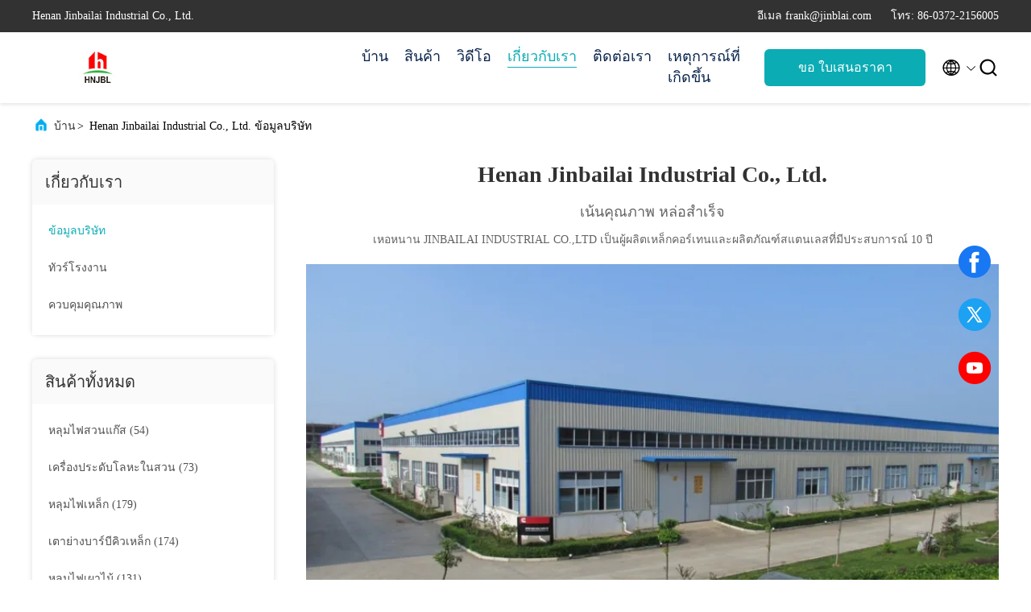

--- FILE ---
content_type: text/html
request_url: https://thai.garden-metals.com/aboutus.html
body_size: 23979
content:
<!DOCTYPE html>
<html lang="th">
<head>
	<meta charset="utf-8">
	<meta http-equiv="X-UA-Compatible" content="IE=edge">
	<meta name="viewport" content="width=device-width, initial-scale=1.0, maximum-scale=5.1">
    <title>จีน Henan Jinbailai Industrial Co., Ltd. รายละเอียด บริษัท</title>
    <meta name="keywords" content="Henan Jinbailai Industrial Co., Ltd. ,China factory, China manufacturer, ผู้จัดจำหน่ายที่มีคุณภาพ" />
    <meta name="description" content="จีน คุณภาพ หลุมไฟสวนแก๊ส และ เครื่องประดับโลหะในสวน ซัพพลายเออร์ Henan Jinbailai Industrial Co., Ltd., เรามุ่งมั่นที่จะนำเสนอผลิตภัณฑ์คุณภาพสูงซึ่งขายทั่วโลกในราคาต่ำ." />
     <link rel='preload'
					  href=/photo/garden-metals/sitetpl/style/commonV2.css?ver=1693905293 as='style'><link type='text/css' rel='stylesheet'
					  href=/photo/garden-metals/sitetpl/style/commonV2.css?ver=1693905293 media='all'><meta property="og:title" content="จีน Henan Jinbailai Industrial Co., Ltd. รายละเอียด บริษัท" />
<meta property="og:description" content="จีน คุณภาพ หลุมไฟสวนแก๊ส และ เครื่องประดับโลหะในสวน ซัพพลายเออร์ Henan Jinbailai Industrial Co., Ltd., เรามุ่งมั่นที่จะนำเสนอผลิตภัณฑ์คุณภาพสูงซึ่งขายทั่วโลกในราคาต่ำ." />
<meta property="og:site_name" content="Henan Jinbailai Industrial Co., Ltd." />
<meta property="og:url" content="https://thai.garden-metals.com/aboutus.html" />
<meta property="og:image" content="https://thai.garden-metals.com/photo/cl86081876-henan_jinbailai_industrial_co_ltd.jpg" />
<link rel="canonical" href="https://thai.garden-metals.com/aboutus.html" />
<link rel="alternate" href="https://m.thai.garden-metals.com/aboutus.html" media="only screen and (max-width: 640px)" />
<style type="text/css">
/*<![CDATA[*/
.consent__cookie {position: fixed;top: 0;left: 0;width: 100%;height: 0%;z-index: 100000;}.consent__cookie_bg {position: fixed;top: 0;left: 0;width: 100%;height: 100%;background: #000;opacity: .6;display: none }.consent__cookie_rel {position: fixed;bottom:0;left: 0;width: 100%;background: #fff;display: -webkit-box;display: -ms-flexbox;display: flex;flex-wrap: wrap;padding: 24px 80px;-webkit-box-sizing: border-box;box-sizing: border-box;-webkit-box-pack: justify;-ms-flex-pack: justify;justify-content: space-between;-webkit-transition: all ease-in-out .3s;transition: all ease-in-out .3s }.consent__close {position: absolute;top: 20px;right: 20px;cursor: pointer }.consent__close svg {fill: #777 }.consent__close:hover svg {fill: #000 }.consent__cookie_box {flex: 1;word-break: break-word;}.consent__warm {color: #777;font-size: 16px;margin-bottom: 12px;line-height: 19px }.consent__title {color: #333;font-size: 20px;font-weight: 600;margin-bottom: 12px;line-height: 23px }.consent__itxt {color: #333;font-size: 14px;margin-bottom: 12px;display: -webkit-box;display: -ms-flexbox;display: flex;-webkit-box-align: center;-ms-flex-align: center;align-items: center }.consent__itxt i {display: -webkit-inline-box;display: -ms-inline-flexbox;display: inline-flex;width: 28px;height: 28px;border-radius: 50%;background: #e0f9e9;margin-right: 8px;-webkit-box-align: center;-ms-flex-align: center;align-items: center;-webkit-box-pack: center;-ms-flex-pack: center;justify-content: center }.consent__itxt svg {fill: #3ca860 }.consent__txt {color: #a6a6a6;font-size: 14px;margin-bottom: 8px;line-height: 17px }.consent__btns {display: -webkit-box;display: -ms-flexbox;display: flex;-webkit-box-orient: vertical;-webkit-box-direction: normal;-ms-flex-direction: column;flex-direction: column;-webkit-box-pack: center;-ms-flex-pack: center;justify-content: center;flex-shrink: 0;}.consent__btn {width: 280px;height: 40px;line-height: 40px;text-align: center;background: #3ca860;color: #fff;border-radius: 4px;margin: 8px 0;-webkit-box-sizing: border-box;box-sizing: border-box;cursor: pointer;font-size:14px}.consent__btn:hover {background: #00823b }.consent__btn.empty {color: #3ca860;border: 1px solid #3ca860;background: #fff }.consent__btn.empty:hover {background: #3ca860;color: #fff }.open .consent__cookie_bg {display: block }.open .consent__cookie_rel {bottom: 0 }@media (max-width: 760px) {.consent__btns {width: 100%;align-items: center;}.consent__cookie_rel {padding: 20px 24px }}.consent__cookie.open {display: block;}.consent__cookie {display: none;}
/*]]>*/
</style>
<script type="text/javascript">
/*<![CDATA[*/
window.isvideotpl = 0;window.detailurl = '';
var isShowGuide=0;showGuideColor=0;var company_type = 0;var webim_domain = '';

var colorUrl = '';
var aisearch = 0;
var selfUrl = '';
window.playerReportUrl='/vod/view_count/report';
var query_string = ["Company","Company"];
var g_tp = '';
var customtplcolor = 99707;
window.predomainsub = "";
/*]]>*/
</script>
</head>
<body>
<script>
var originProductInfo = '';
var originProductInfo = {"showproduct":1,"pid":"38758673","name":"\u0e2b\u0e25\u0e38\u0e21\u0e44\u0e1f\u0e40\u0e2b\u0e25\u0e47\u0e01\u0e01\u0e25\u0e21 \/ \u0e2a\u0e35\u0e48\u0e40\u0e2b\u0e25\u0e35\u0e48\u0e22\u0e21\u0e2b\u0e19\u0e32 3 \u0e21\u0e21. \u0e01\u0e25\u0e32\u0e07\u0e41\u0e08\u0e49\u0e07\u0e2a\u0e33\u0e2b\u0e23\u0e31\u0e1a\u0e01\u0e32\u0e23\u0e40\u0e1c\u0e32\u0e44\u0e2b\u0e21\u0e49\u0e44\u0e21\u0e49 \/ \u0e41\u0e01\u0e4a\u0e2a","source_url":"\/sale-38758673-outdoor-3mm-thick-round-square-steel-fire-pits-for-wood-gas-burning.html","picurl":"\/photo\/pd156662591-outdoor_3mm_thick_round_square_steel_fire_pits_for_wood_gas_burning.jpg","propertyDetail":[["\u0e2a\u0e35","\u0e2a\u0e35\u0e41\u0e14\u0e07\u0e41\u0e1a\u0e1a\u0e0a\u0e19\u0e1a\u0e17\u0e2b\u0e23\u0e37\u0e2d\u0e41\u0e1a\u0e1a\u0e01\u0e33\u0e2b\u0e19\u0e14\u0e40\u0e2d\u0e07"],["\u0e01\u0e32\u0e23\u0e1a\u0e23\u0e23\u0e08\u0e38","\u0e01\u0e25\u0e48\u0e2d\u0e07\u0e44\u0e21\u0e49"],["\u0e23\u0e39\u0e1b\u0e23\u0e48\u0e32\u0e07","\u0e01\u0e25\u0e21\/\u0e40\u0e2b\u0e25\u0e35\u0e48\u0e22\u0e21"],["\u0e08\u0e33\u0e40\u0e1b\u0e47\u0e19\u0e15\u0e49\u0e2d\u0e07\u0e1b\u0e23\u0e30\u0e01\u0e2d\u0e1a","\u0e43\u0e0a\u0e48\u0e04\u0e23\u0e31\u0e1a"]],"company_name":null,"picurl_c":"\/photo\/pc156662591-outdoor_3mm_thick_round_square_steel_fire_pits_for_wood_gas_burning.jpg","price":"400-2000","username":"frank","viewTime":"\u0e40\u0e02\u0e49\u0e32\u0e2a\u0e39\u0e48\u0e23\u0e30\u0e1a\u0e1a\u0e25\u0e48\u0e32\u0e2a\u0e38\u0e14 : 8 \u0e0a\u0e31\u0e48\u0e27\u0e42\u0e21\u0e07 40 \u0e19\u0e32\u0e17\u0e35 \u0e21\u0e32\u0e41\u0e25\u0e49\u0e27","subject":"\u0e04\u0e37\u0e2d\u0e40\u0e27\u0e25\u0e32\u0e01\u0e32\u0e23\u0e2a\u0e48\u0e07\u0e21\u0e2d\u0e1a\u0e1a\u0e19\u0e2d\u0e30\u0e44\u0e23","countrycode":""};
var save_url = "/contactsave.html";
var update_url = "/updateinquiry.html";
var productInfo = {};
var defaulProductInfo = {};
var myDate = new Date();
var curDate = myDate.getFullYear()+'-'+(parseInt(myDate.getMonth())+1)+'-'+myDate.getDate();
var message = '';
var default_pop = 1;
var leaveMessageDialog = document.getElementsByClassName('leave-message-dialog')[0]; // 获取弹层
var _$$ = function (dom) {
    return document.querySelectorAll(dom);
};
resInfo = originProductInfo;
defaulProductInfo.pid = resInfo['pid'];
defaulProductInfo.productName = resInfo['name'];
defaulProductInfo.productInfo = resInfo['propertyDetail'];
defaulProductInfo.productImg = resInfo['picurl_c'];
defaulProductInfo.subject = resInfo['subject'];
defaulProductInfo.productImgAlt = resInfo['name'];
var inquirypopup_tmp = 1;
var message = 'ที่รัก,'+'\r\n'+"ฉันสนใจ"+' '+trim(resInfo['name'])+", คุณช่วยส่งรายละเอียดเพิ่มเติมเช่นประเภทขนาด MOQ วัสดุ ฯลฯ"+'\r\n'+"ขอบคุณ!"+'\r\n'+"";
var message_1 = 'ที่รัก,'+'\r\n'+"ฉันสนใจ"+' '+trim(resInfo['name'])+", คุณช่วยส่งรายละเอียดเพิ่มเติมเช่นประเภทขนาด MOQ วัสดุ ฯลฯ"+'\r\n'+"ขอบคุณ!"+'\r\n'+"";
var message_2 = 'สวัสดี,'+'\r\n'+"ฉันกำลังมองหา"+' '+trim(resInfo['name'])+", กรุณาส่งราคาสเปคและรูปภาพให้ฉัน"+'\r\n'+"คำตอบที่รวดเร็วของคุณจะได้รับการชื่นชมอย่างมาก"+'\r\n'+"อย่าลังเลที่จะติดต่อฉันสำหรับข้อมูลเพิ่มเติม"+'\r\n'+"ขอบคุณมาก.";
var message_3 = 'สวัสดี,'+'\r\n'+trim(resInfo['name'])+' '+"ตรงตามความคาดหวังของฉัน"+'\r\n'+"โปรดให้ราคาที่ดีที่สุดและข้อมูลผลิตภัณฑ์อื่น ๆ แก่ฉัน"+'\r\n'+"อย่าลังเลที่จะติดต่อฉันทางอีเมลของฉัน"+'\r\n'+"ขอบคุณมาก.";

var message_4 = 'ที่รัก,'+'\r\n'+"ราคา FOB สำหรับไฟล์"+' '+trim(resInfo['name'])+'?'+'\r\n'+"ชื่อพอร์ตใดที่ใกล้ที่สุด"+'\r\n'+"โปรดตอบกลับฉันโดยเร็วที่สุดการแบ่งปันข้อมูลเพิ่มเติมจะดีกว่า"+'\r\n'+"ความนับถือ!";
var message_5 = 'สวัสดี,'+'\r\n'+"ฉันสนใจไฟล์"+' '+trim(resInfo['name'])+'.'+'\r\n'+"กรุณาส่งรายละเอียดผลิตภัณฑ์ของคุณมาให้ฉัน"+'\r\n'+"รอการตอบกลับอย่างรวดเร็วของคุณ"+'\r\n'+"อย่าลังเลที่จะติดต่อฉันทางไปรษณีย์"+'\r\n'+"ความนับถือ!";

var message_6 = 'ที่รัก,'+'\r\n'+"โปรดให้ข้อมูลเกี่ยวกับไฟล์"+' '+trim(resInfo['name'])+", เช่นประเภทขนาดวัสดุและราคาที่ดีที่สุด"+'\r\n'+"รอการตอบกลับอย่างรวดเร็วของคุณ"+'\r\n'+"ขอขอบคุณ!";
var message_7 = 'ที่รัก,'+'\r\n'+"คุณสามารถจัดหา"+' '+trim(resInfo['name'])+" "+'\r\n'+"อันดับแรกเราต้องการรายการราคาและรายละเอียดผลิตภัณฑ์บางอย่าง"+'\r\n'+"ฉันหวังว่าจะได้รับคำตอบโดยเร็วและหวังว่าจะได้รับความร่วมมือ"+'\r\n'+"ขอบคุณมาก.";
var message_8 = 'สวัสดี'+'\r\n'+"ฉันกำลังมองหา"+' '+trim(resInfo['name'])+", โปรดให้ข้อมูลผลิตภัณฑ์โดยละเอียดเพิ่มเติม"+'\r\n'+"ฉันหวังว่าจะได้รับคำตอบจากคุณ"+'\r\n'+"ขอขอบคุณ!";
var message_9 = 'สวัสดี,'+'\r\n'+"ของคุณ"+' '+trim(resInfo['name'])+" ตรงตามความต้องการของฉันเป็นอย่างดี"+'\r\n'+"กรุณาส่งราคาสเปคและรุ่นที่คล้ายกันมาให้ฉัน"+'\r\n'+"อย่าลังเลที่จะแชทกับฉัน"+'\r\n'+"ขอบคุณ!";
var message_10 = 'ที่รัก,'+'\r\n'+"ฉันต้องการทราบข้อมูลเพิ่มเติมเกี่ยวกับรายละเอียดและใบเสนอราคาของ"+' '+trim(resInfo['name'])+'.'+'\r\n'+"สามารถติดต่อฉันได้ทุกเวลา."+'\r\n'+"ความนับถือ!";

var r = getRandom(1,10);

defaulProductInfo.message = eval("message_"+r);

var mytAjax = {

    post: function(url, data, fn) {
        var xhr = new XMLHttpRequest();
        xhr.open("POST", url, true);
        xhr.setRequestHeader("Content-Type", "application/x-www-form-urlencoded;charset=UTF-8");
        xhr.setRequestHeader("X-Requested-With", "XMLHttpRequest");
        xhr.setRequestHeader('Content-Type','text/plain;charset=UTF-8');
        xhr.onreadystatechange = function() {
            if(xhr.readyState == 4 && (xhr.status == 200 || xhr.status == 304)) {
                fn.call(this, xhr.responseText);
            }
        };
        xhr.send(data);
    },

    postform: function(url, data, fn) {
        var xhr = new XMLHttpRequest();
        xhr.open("POST", url, true);
        xhr.setRequestHeader("X-Requested-With", "XMLHttpRequest");
        xhr.onreadystatechange = function() {
            if(xhr.readyState == 4 && (xhr.status == 200 || xhr.status == 304)) {
                fn.call(this, xhr.responseText);
            }
        };
        xhr.send(data);
    }
};
/*window.onload = function(){
    leaveMessageDialog = document.getElementsByClassName('leave-message-dialog')[0];
    if (window.localStorage.recordDialogStatus=='undefined' || (window.localStorage.recordDialogStatus!='undefined' && window.localStorage.recordDialogStatus != curDate)) {
        setTimeout(function(){
            if(parseInt(inquirypopup_tmp%10) == 1){
                creatDialog(defaulProductInfo, 1);
            }
        }, 6000);
    }
};*/
function trim(str)
{
    str = str.replace(/(^\s*)/g,"");
    return str.replace(/(\s*$)/g,"");
};
function getRandom(m,n){
    var num = Math.floor(Math.random()*(m - n) + n);
    return num;
};
function strBtn(param) {

    var starattextarea = document.getElementById("textareamessage").value.length;
    var email = document.getElementById("startEmail").value;

    var default_tip = document.querySelectorAll(".watermark_container").length;
    if (20 < starattextarea && starattextarea < 3000) {
        if(default_tip>0){
            document.getElementById("textareamessage1").parentNode.parentNode.nextElementSibling.style.display = "none";
        }else{
            document.getElementById("textareamessage1").parentNode.nextElementSibling.style.display = "none";
        }

    } else {
        if(default_tip>0){
            document.getElementById("textareamessage1").parentNode.parentNode.nextElementSibling.style.display = "block";
        }else{
            document.getElementById("textareamessage1").parentNode.nextElementSibling.style.display = "block";
        }

        return;
    }

    // var re = /^([a-zA-Z0-9_-])+@([a-zA-Z0-9_-])+\.([a-zA-Z0-9_-])+/i;/*邮箱不区分大小写*/
    var re = /^[a-zA-Z0-9][\w-]*(\.?[\w-]+)*@[a-zA-Z0-9-]+(\.[a-zA-Z0-9]+)+$/i;
    if (!re.test(email)) {
        document.getElementById("startEmail").nextElementSibling.style.display = "block";
        return;
    } else {
        document.getElementById("startEmail").nextElementSibling.style.display = "none";
    }

    var subject = document.getElementById("pop_subject").value;
    var pid = document.getElementById("pop_pid").value;
    var message = document.getElementById("textareamessage").value;
    var sender_email = document.getElementById("startEmail").value;
    var tel = '';
    if (document.getElementById("tel0") != undefined && document.getElementById("tel0") != '')
        tel = document.getElementById("tel0").value;
    var form_serialize = '&tel='+tel;

    form_serialize = form_serialize.replace(/\+/g, "%2B");
    mytAjax.post(save_url,"pid="+pid+"&subject="+subject+"&email="+sender_email+"&message="+(message)+form_serialize,function(res){
        var mes = JSON.parse(res);
        if(mes.status == 200){
            var iid = mes.iid;
            document.getElementById("pop_iid").value = iid;
            document.getElementById("pop_uuid").value = mes.uuid;

            if(typeof gtag_report_conversion === "function"){
                gtag_report_conversion();//执行统计js代码
            }
            if(typeof fbq === "function"){
                fbq('track','Purchase');//执行统计js代码
            }
        }
    });
    for (var index = 0; index < document.querySelectorAll(".dialog-content-pql").length; index++) {
        document.querySelectorAll(".dialog-content-pql")[index].style.display = "none";
    };
    $('#idphonepql').val(tel);
    document.getElementById("dialog-content-pql-id").style.display = "block";
    ;
};
function twoBtnOk(param) {

    var selectgender = document.getElementById("Mr").innerHTML;
    var iid = document.getElementById("pop_iid").value;
    var sendername = document.getElementById("idnamepql").value;
    var senderphone = document.getElementById("idphonepql").value;
    var sendercname = document.getElementById("idcompanypql").value;
    var uuid = document.getElementById("pop_uuid").value;
    var gender = 2;
    if(selectgender == 'Mr.') gender = 0;
    if(selectgender == 'Mrs.') gender = 1;
    var pid = document.getElementById("pop_pid").value;
    var form_serialize = '';

        form_serialize = form_serialize.replace(/\+/g, "%2B");

    mytAjax.post(update_url,"iid="+iid+"&gender="+gender+"&uuid="+uuid+"&name="+(sendername)+"&tel="+(senderphone)+"&company="+(sendercname)+form_serialize,function(res){});

    for (var index = 0; index < document.querySelectorAll(".dialog-content-pql").length; index++) {
        document.querySelectorAll(".dialog-content-pql")[index].style.display = "none";
    };
    document.getElementById("dialog-content-pql-ok").style.display = "block";

};
function toCheckMust(name) {
    $('#'+name+'error').hide();
}
function handClidk(param) {
    var starattextarea = document.getElementById("textareamessage1").value.length;
    var email = document.getElementById("startEmail1").value;
    var default_tip = document.querySelectorAll(".watermark_container").length;
    if (20 < starattextarea && starattextarea < 3000) {
        if(default_tip>0){
            document.getElementById("textareamessage1").parentNode.parentNode.nextElementSibling.style.display = "none";
        }else{
            document.getElementById("textareamessage1").parentNode.nextElementSibling.style.display = "none";
        }

    } else {
        if(default_tip>0){
            document.getElementById("textareamessage1").parentNode.parentNode.nextElementSibling.style.display = "block";
        }else{
            document.getElementById("textareamessage1").parentNode.nextElementSibling.style.display = "block";
        }

        return;
    }

    // var re = /^([a-zA-Z0-9_-])+@([a-zA-Z0-9_-])+\.([a-zA-Z0-9_-])+/i;
    var re = /^[a-zA-Z0-9][\w-]*(\.?[\w-]+)*@[a-zA-Z0-9-]+(\.[a-zA-Z0-9]+)+$/i;
    if (!re.test(email)) {
        document.getElementById("startEmail1").nextElementSibling.style.display = "block";
        return;
    } else {
        document.getElementById("startEmail1").nextElementSibling.style.display = "none";
    }

    var subject = document.getElementById("pop_subject").value;
    var pid = document.getElementById("pop_pid").value;
    var message = document.getElementById("textareamessage1").value;
    var sender_email = document.getElementById("startEmail1").value;
    var form_serialize = tel = '';
    if (document.getElementById("tel1") != undefined && document.getElementById("tel1") != '')
        tel = document.getElementById("tel1").value;
        mytAjax.post(save_url,"email="+sender_email+"&tel="+tel+"&pid="+pid+"&message="+message+"&subject="+subject+form_serialize,function(res){

        var mes = JSON.parse(res);
        if(mes.status == 200){
            var iid = mes.iid;
            document.getElementById("pop_iid").value = iid;
            document.getElementById("pop_uuid").value = mes.uuid;
            if(typeof gtag_report_conversion === "function"){
                gtag_report_conversion();//执行统计js代码
            }
        }

    });
    for (var index = 0; index < document.querySelectorAll(".dialog-content-pql").length; index++) {
        document.querySelectorAll(".dialog-content-pql")[index].style.display = "none";
    };
    $('#idphonepql').val(tel);
    document.getElementById("dialog-content-pql-id").style.display = "block";

};
window.addEventListener('load', function () {
    $('.checkbox-wrap label').each(function(){
        if($(this).find('input').prop('checked')){
            $(this).addClass('on')
        }else {
            $(this).removeClass('on')
        }
    })
    $(document).on('click', '.checkbox-wrap label' , function(ev){
        if (ev.target.tagName.toUpperCase() != 'INPUT') {
            $(this).toggleClass('on')
        }
    })
})

function hand_video(pdata) {
    data = JSON.parse(pdata);
    productInfo.productName = data.productName;
    productInfo.productInfo = data.productInfo;
    productInfo.productImg = data.productImg;
    productInfo.subject = data.subject;

    var message = 'ที่รัก,'+'\r\n'+"ฉันสนใจ"+' '+trim(data.productName)+", คุณช่วยส่งรายละเอียดเพิ่มเติมเช่นประเภทขนาดปริมาณวัสดุ ฯลฯ ให้ฉันได้ไหม"+'\r\n'+"ขอบคุณ!"+'\r\n'+"";

    var message = 'ที่รัก,'+'\r\n'+"ฉันสนใจ"+' '+trim(data.productName)+", คุณช่วยส่งรายละเอียดเพิ่มเติมเช่นประเภทขนาด MOQ วัสดุ ฯลฯ"+'\r\n'+"ขอบคุณ!"+'\r\n'+"";
    var message_1 = 'ที่รัก,'+'\r\n'+"ฉันสนใจ"+' '+trim(data.productName)+", คุณช่วยส่งรายละเอียดเพิ่มเติมเช่นประเภทขนาด MOQ วัสดุ ฯลฯ"+'\r\n'+"ขอบคุณ!"+'\r\n'+"";
    var message_2 = 'สวัสดี,'+'\r\n'+"ฉันกำลังมองหา"+' '+trim(data.productName)+", กรุณาส่งราคาสเปคและรูปภาพให้ฉัน"+'\r\n'+"คำตอบที่รวดเร็วของคุณจะได้รับการชื่นชมอย่างมาก"+'\r\n'+"อย่าลังเลที่จะติดต่อฉันสำหรับข้อมูลเพิ่มเติม"+'\r\n'+"ขอบคุณมาก.";
    var message_3 = 'สวัสดี,'+'\r\n'+trim(data.productName)+' '+"ตรงตามความคาดหวังของฉัน"+'\r\n'+"โปรดให้ราคาที่ดีที่สุดและข้อมูลผลิตภัณฑ์อื่น ๆ แก่ฉัน"+'\r\n'+"อย่าลังเลที่จะติดต่อฉันทางอีเมลของฉัน"+'\r\n'+"ขอบคุณมาก.";

    var message_4 = 'ที่รัก,'+'\r\n'+"ราคา FOB สำหรับไฟล์"+' '+trim(data.productName)+'?'+'\r\n'+"ชื่อพอร์ตใดที่ใกล้ที่สุด"+'\r\n'+"โปรดตอบกลับฉันโดยเร็วที่สุดการแบ่งปันข้อมูลเพิ่มเติมจะดีกว่า"+'\r\n'+"ความนับถือ!";
    var message_5 = 'สวัสดี,'+'\r\n'+"ฉันสนใจไฟล์"+' '+trim(data.productName)+'.'+'\r\n'+"กรุณาส่งรายละเอียดผลิตภัณฑ์ของคุณมาให้ฉัน"+'\r\n'+"รอการตอบกลับอย่างรวดเร็วของคุณ"+'\r\n'+"อย่าลังเลที่จะติดต่อฉันทางไปรษณีย์"+'\r\n'+"ความนับถือ!";

    var message_6 = 'ที่รัก,'+'\r\n'+"โปรดให้ข้อมูลเกี่ยวกับไฟล์"+' '+trim(data.productName)+", เช่นประเภทขนาดวัสดุและราคาที่ดีที่สุด"+'\r\n'+"รอการตอบกลับอย่างรวดเร็วของคุณ"+'\r\n'+"ขอขอบคุณ!";
    var message_7 = 'ที่รัก,'+'\r\n'+"คุณสามารถจัดหา"+' '+trim(data.productName)+" "+'\r\n'+"อันดับแรกเราต้องการรายการราคาและรายละเอียดผลิตภัณฑ์บางอย่าง"+'\r\n'+"ฉันหวังว่าจะได้รับคำตอบโดยเร็วและหวังว่าจะได้รับความร่วมมือ"+'\r\n'+"ขอบคุณมาก.";
    var message_8 = 'สวัสดี'+'\r\n'+"ฉันกำลังมองหา"+' '+trim(data.productName)+", โปรดให้ข้อมูลผลิตภัณฑ์โดยละเอียดเพิ่มเติม"+'\r\n'+"ฉันหวังว่าจะได้รับคำตอบจากคุณ"+'\r\n'+"ขอขอบคุณ!";
    var message_9 = 'สวัสดี,'+'\r\n'+"ของคุณ"+' '+trim(data.productName)+" ตรงตามความต้องการของฉันเป็นอย่างดี"+'\r\n'+"กรุณาส่งราคาสเปคและรุ่นที่คล้ายกันมาให้ฉัน"+'\r\n'+"อย่าลังเลที่จะแชทกับฉัน"+'\r\n'+"ขอบคุณ!";
    var message_10 = 'ที่รัก,'+'\r\n'+"ฉันต้องการทราบข้อมูลเพิ่มเติมเกี่ยวกับรายละเอียดและใบเสนอราคาของ"+' '+trim(data.productName)+'.'+'\r\n'+"สามารถติดต่อฉันได้ทุกเวลา."+'\r\n'+"ความนับถือ!";

    var r = getRandom(1,10);

    productInfo.message = eval("message_"+r);
    if(parseInt(inquirypopup_tmp/10) == 1){
        productInfo.message = "";
    }
    productInfo.pid = data.pid;
    creatDialog(productInfo, 2);
};

function handDialog(pdata) {
    data = JSON.parse(pdata);
    productInfo.productName = data.productName;
    productInfo.productInfo = data.productInfo;
    productInfo.productImg = data.productImg;
    productInfo.subject = data.subject;

    var message = 'ที่รัก,'+'\r\n'+"ฉันสนใจ"+' '+trim(data.productName)+", คุณช่วยส่งรายละเอียดเพิ่มเติมเช่นประเภทขนาดปริมาณวัสดุ ฯลฯ ให้ฉันได้ไหม"+'\r\n'+"ขอบคุณ!"+'\r\n'+"";

    var message = 'ที่รัก,'+'\r\n'+"ฉันสนใจ"+' '+trim(data.productName)+", คุณช่วยส่งรายละเอียดเพิ่มเติมเช่นประเภทขนาด MOQ วัสดุ ฯลฯ"+'\r\n'+"ขอบคุณ!"+'\r\n'+"";
    var message_1 = 'ที่รัก,'+'\r\n'+"ฉันสนใจ"+' '+trim(data.productName)+", คุณช่วยส่งรายละเอียดเพิ่มเติมเช่นประเภทขนาด MOQ วัสดุ ฯลฯ"+'\r\n'+"ขอบคุณ!"+'\r\n'+"";
    var message_2 = 'สวัสดี,'+'\r\n'+"ฉันกำลังมองหา"+' '+trim(data.productName)+", กรุณาส่งราคาสเปคและรูปภาพให้ฉัน"+'\r\n'+"คำตอบที่รวดเร็วของคุณจะได้รับการชื่นชมอย่างมาก"+'\r\n'+"อย่าลังเลที่จะติดต่อฉันสำหรับข้อมูลเพิ่มเติม"+'\r\n'+"ขอบคุณมาก.";
    var message_3 = 'สวัสดี,'+'\r\n'+trim(data.productName)+' '+"ตรงตามความคาดหวังของฉัน"+'\r\n'+"โปรดให้ราคาที่ดีที่สุดและข้อมูลผลิตภัณฑ์อื่น ๆ แก่ฉัน"+'\r\n'+"อย่าลังเลที่จะติดต่อฉันทางอีเมลของฉัน"+'\r\n'+"ขอบคุณมาก.";

    var message_4 = 'ที่รัก,'+'\r\n'+"ราคา FOB สำหรับไฟล์"+' '+trim(data.productName)+'?'+'\r\n'+"ชื่อพอร์ตใดที่ใกล้ที่สุด"+'\r\n'+"โปรดตอบกลับฉันโดยเร็วที่สุดการแบ่งปันข้อมูลเพิ่มเติมจะดีกว่า"+'\r\n'+"ความนับถือ!";
    var message_5 = 'สวัสดี,'+'\r\n'+"ฉันสนใจไฟล์"+' '+trim(data.productName)+'.'+'\r\n'+"กรุณาส่งรายละเอียดผลิตภัณฑ์ของคุณมาให้ฉัน"+'\r\n'+"รอการตอบกลับอย่างรวดเร็วของคุณ"+'\r\n'+"อย่าลังเลที่จะติดต่อฉันทางไปรษณีย์"+'\r\n'+"ความนับถือ!";

    var message_6 = 'ที่รัก,'+'\r\n'+"โปรดให้ข้อมูลเกี่ยวกับไฟล์"+' '+trim(data.productName)+", เช่นประเภทขนาดวัสดุและราคาที่ดีที่สุด"+'\r\n'+"รอการตอบกลับอย่างรวดเร็วของคุณ"+'\r\n'+"ขอขอบคุณ!";
    var message_7 = 'ที่รัก,'+'\r\n'+"คุณสามารถจัดหา"+' '+trim(data.productName)+" "+'\r\n'+"อันดับแรกเราต้องการรายการราคาและรายละเอียดผลิตภัณฑ์บางอย่าง"+'\r\n'+"ฉันหวังว่าจะได้รับคำตอบโดยเร็วและหวังว่าจะได้รับความร่วมมือ"+'\r\n'+"ขอบคุณมาก.";
    var message_8 = 'สวัสดี'+'\r\n'+"ฉันกำลังมองหา"+' '+trim(data.productName)+", โปรดให้ข้อมูลผลิตภัณฑ์โดยละเอียดเพิ่มเติม"+'\r\n'+"ฉันหวังว่าจะได้รับคำตอบจากคุณ"+'\r\n'+"ขอขอบคุณ!";
    var message_9 = 'สวัสดี,'+'\r\n'+"ของคุณ"+' '+trim(data.productName)+" ตรงตามความต้องการของฉันเป็นอย่างดี"+'\r\n'+"กรุณาส่งราคาสเปคและรุ่นที่คล้ายกันมาให้ฉัน"+'\r\n'+"อย่าลังเลที่จะแชทกับฉัน"+'\r\n'+"ขอบคุณ!";
    var message_10 = 'ที่รัก,'+'\r\n'+"ฉันต้องการทราบข้อมูลเพิ่มเติมเกี่ยวกับรายละเอียดและใบเสนอราคาของ"+' '+trim(data.productName)+'.'+'\r\n'+"สามารถติดต่อฉันได้ทุกเวลา."+'\r\n'+"ความนับถือ!";

    var r = getRandom(1,10);

    productInfo.message = eval("message_"+r);
    if(parseInt(inquirypopup_tmp/10) == 1){
        productInfo.message = "";
    }
    productInfo.pid = data.pid;
    creatDialog(productInfo, 2);
};

function closepql(param) {

    leaveMessageDialog.style.display = 'none';
};

function closepql2(param) {

    for (var index = 0; index < document.querySelectorAll(".dialog-content-pql").length; index++) {
        document.querySelectorAll(".dialog-content-pql")[index].style.display = "none";
    };
    document.getElementById("dialog-content-pql-ok").style.display = "block";
};

function decodeHtmlEntities(str) {
    var tempElement = document.createElement('div');
    tempElement.innerHTML = str;
    return tempElement.textContent || tempElement.innerText || '';
}

function initProduct(productInfo,type){

    productInfo.productName = decodeHtmlEntities(productInfo.productName);
    productInfo.message = decodeHtmlEntities(productInfo.message);

    leaveMessageDialog = document.getElementsByClassName('leave-message-dialog')[0];
    leaveMessageDialog.style.display = "block";
    if(type == 3){
        var popinquiryemail = document.getElementById("popinquiryemail").value;
        _$$("#startEmail1")[0].value = popinquiryemail;
    }else{
        _$$("#startEmail1")[0].value = "";
    }
    _$$("#startEmail")[0].value = "";
    _$$("#idnamepql")[0].value = "";
    _$$("#idphonepql")[0].value = "";
    _$$("#idcompanypql")[0].value = "";

    _$$("#pop_pid")[0].value = productInfo.pid;
    _$$("#pop_subject")[0].value = productInfo.subject;
    
    if(parseInt(inquirypopup_tmp/10) == 1){
        productInfo.message = "";
    }

    _$$("#textareamessage1")[0].value = productInfo.message;
    _$$("#textareamessage")[0].value = productInfo.message;

    _$$("#dialog-content-pql-id .titlep")[0].innerHTML = productInfo.productName;
    _$$("#dialog-content-pql-id img")[0].setAttribute("src", productInfo.productImg);
    _$$("#dialog-content-pql-id img")[0].setAttribute("alt", productInfo.productImgAlt);

    _$$("#dialog-content-pql-id-hand img")[0].setAttribute("src", productInfo.productImg);
    _$$("#dialog-content-pql-id-hand img")[0].setAttribute("alt", productInfo.productImgAlt);
    _$$("#dialog-content-pql-id-hand .titlep")[0].innerHTML = productInfo.productName;

    if (productInfo.productInfo.length > 0) {
        var ul2, ul;
        ul = document.createElement("ul");
        for (var index = 0; index < productInfo.productInfo.length; index++) {
            var el = productInfo.productInfo[index];
            var li = document.createElement("li");
            var span1 = document.createElement("span");
            span1.innerHTML = el[0] + ":";
            var span2 = document.createElement("span");
            span2.innerHTML = el[1];
            li.appendChild(span1);
            li.appendChild(span2);
            ul.appendChild(li);

        }
        ul2 = ul.cloneNode(true);
        if (type === 1) {
            _$$("#dialog-content-pql-id .left")[0].replaceChild(ul, _$$("#dialog-content-pql-id .left ul")[0]);
        } else {
            _$$("#dialog-content-pql-id-hand .left")[0].replaceChild(ul2, _$$("#dialog-content-pql-id-hand .left ul")[0]);
            _$$("#dialog-content-pql-id .left")[0].replaceChild(ul, _$$("#dialog-content-pql-id .left ul")[0]);
        }
    };
    for (var index = 0; index < _$$("#dialog-content-pql-id .right ul li").length; index++) {
        _$$("#dialog-content-pql-id .right ul li")[index].addEventListener("click", function (params) {
            _$$("#dialog-content-pql-id .right #Mr")[0].innerHTML = this.innerHTML
        }, false)

    };

};
function closeInquiryCreateDialog() {
    document.getElementById("xuanpan_dialog_box_pql").style.display = "none";
};
function showInquiryCreateDialog() {
    document.getElementById("xuanpan_dialog_box_pql").style.display = "block";
};
function submitPopInquiry(){
    var message = document.getElementById("inquiry_message").value;
    var email = document.getElementById("inquiry_email").value;
    var subject = defaulProductInfo.subject;
    var pid = defaulProductInfo.pid;
    if (email === undefined) {
        showInquiryCreateDialog();
        document.getElementById("inquiry_email").style.border = "1px solid red";
        return false;
    };
    if (message === undefined) {
        showInquiryCreateDialog();
        document.getElementById("inquiry_message").style.border = "1px solid red";
        return false;
    };
    if (email.search(/^\w+((-\w+)|(\.\w+))*\@[A-Za-z0-9]+((\.|-)[A-Za-z0-9]+)*\.[A-Za-z0-9]+$/) == -1) {
        document.getElementById("inquiry_email").style.border= "1px solid red";
        showInquiryCreateDialog();
        return false;
    } else {
        document.getElementById("inquiry_email").style.border= "";
    };
    if (message.length < 20 || message.length >3000) {
        showInquiryCreateDialog();
        document.getElementById("inquiry_message").style.border = "1px solid red";
        return false;
    } else {
        document.getElementById("inquiry_message").style.border = "";
    };
    var tel = '';
    if (document.getElementById("tel") != undefined && document.getElementById("tel") != '')
        tel = document.getElementById("tel").value;

    mytAjax.post(save_url,"pid="+pid+"&subject="+subject+"&email="+email+"&message="+(message)+'&tel='+tel,function(res){
        var mes = JSON.parse(res);
        if(mes.status == 200){
            var iid = mes.iid;
            document.getElementById("pop_iid").value = iid;
            document.getElementById("pop_uuid").value = mes.uuid;

        }
    });
    initProduct(defaulProductInfo);
    for (var index = 0; index < document.querySelectorAll(".dialog-content-pql").length; index++) {
        document.querySelectorAll(".dialog-content-pql")[index].style.display = "none";
    };
    $('#idphonepql').val(tel);
    document.getElementById("dialog-content-pql-id").style.display = "block";

};

//带附件上传
function submitPopInquiryfile(email_id,message_id,check_sort,name_id,phone_id,company_id,attachments){

    if(typeof(check_sort) == 'undefined'){
        check_sort = 0;
    }
    var message = document.getElementById(message_id).value;
    var email = document.getElementById(email_id).value;
    var attachments = document.getElementById(attachments).value;
    if(typeof(name_id) !== 'undefined' && name_id != ""){
        var name  = document.getElementById(name_id).value;
    }
    if(typeof(phone_id) !== 'undefined' && phone_id != ""){
        var phone = document.getElementById(phone_id).value;
    }
    if(typeof(company_id) !== 'undefined' && company_id != ""){
        var company = document.getElementById(company_id).value;
    }
    var subject = defaulProductInfo.subject;
    var pid = defaulProductInfo.pid;

    if(check_sort == 0){
        if (email === undefined) {
            showInquiryCreateDialog();
            document.getElementById(email_id).style.border = "1px solid red";
            return false;
        };
        if (message === undefined) {
            showInquiryCreateDialog();
            document.getElementById(message_id).style.border = "1px solid red";
            return false;
        };

        if (email.search(/^\w+((-\w+)|(\.\w+))*\@[A-Za-z0-9]+((\.|-)[A-Za-z0-9]+)*\.[A-Za-z0-9]+$/) == -1) {
            document.getElementById(email_id).style.border= "1px solid red";
            showInquiryCreateDialog();
            return false;
        } else {
            document.getElementById(email_id).style.border= "";
        };
        if (message.length < 20 || message.length >3000) {
            showInquiryCreateDialog();
            document.getElementById(message_id).style.border = "1px solid red";
            return false;
        } else {
            document.getElementById(message_id).style.border = "";
        };
    }else{

        if (message === undefined) {
            showInquiryCreateDialog();
            document.getElementById(message_id).style.border = "1px solid red";
            return false;
        };

        if (email === undefined) {
            showInquiryCreateDialog();
            document.getElementById(email_id).style.border = "1px solid red";
            return false;
        };

        if (message.length < 20 || message.length >3000) {
            showInquiryCreateDialog();
            document.getElementById(message_id).style.border = "1px solid red";
            return false;
        } else {
            document.getElementById(message_id).style.border = "";
        };

        if (email.search(/^\w+((-\w+)|(\.\w+))*\@[A-Za-z0-9]+((\.|-)[A-Za-z0-9]+)*\.[A-Za-z0-9]+$/) == -1) {
            document.getElementById(email_id).style.border= "1px solid red";
            showInquiryCreateDialog();
            return false;
        } else {
            document.getElementById(email_id).style.border= "";
        };

    };

    mytAjax.post(save_url,"pid="+pid+"&subject="+subject+"&email="+email+"&message="+message+"&company="+company+"&attachments="+attachments,function(res){
        var mes = JSON.parse(res);
        if(mes.status == 200){
            var iid = mes.iid;
            document.getElementById("pop_iid").value = iid;
            document.getElementById("pop_uuid").value = mes.uuid;

            if(typeof gtag_report_conversion === "function"){
                gtag_report_conversion();//执行统计js代码
            }
            if(typeof fbq === "function"){
                fbq('track','Purchase');//执行统计js代码
            }
        }
    });
    initProduct(defaulProductInfo);

    if(name !== undefined && name != ""){
        _$$("#idnamepql")[0].value = name;
    }

    if(phone !== undefined && phone != ""){
        _$$("#idphonepql")[0].value = phone;
    }

    if(company !== undefined && company != ""){
        _$$("#idcompanypql")[0].value = company;
    }

    for (var index = 0; index < document.querySelectorAll(".dialog-content-pql").length; index++) {
        document.querySelectorAll(".dialog-content-pql")[index].style.display = "none";
    };
    document.getElementById("dialog-content-pql-id").style.display = "block";

};
function submitPopInquiryByParam(email_id,message_id,check_sort,name_id,phone_id,company_id){

    if(typeof(check_sort) == 'undefined'){
        check_sort = 0;
    }

    var senderphone = '';
    var message = document.getElementById(message_id).value;
    var email = document.getElementById(email_id).value;
    if(typeof(name_id) !== 'undefined' && name_id != ""){
        var name  = document.getElementById(name_id).value;
    }
    if(typeof(phone_id) !== 'undefined' && phone_id != ""){
        var phone = document.getElementById(phone_id).value;
        senderphone = phone;
    }
    if(typeof(company_id) !== 'undefined' && company_id != ""){
        var company = document.getElementById(company_id).value;
    }
    var subject = defaulProductInfo.subject;
    var pid = defaulProductInfo.pid;

    if(check_sort == 0){
        if (email === undefined) {
            showInquiryCreateDialog();
            document.getElementById(email_id).style.border = "1px solid red";
            return false;
        };
        if (message === undefined) {
            showInquiryCreateDialog();
            document.getElementById(message_id).style.border = "1px solid red";
            return false;
        };

        if (email.search(/^\w+((-\w+)|(\.\w+))*\@[A-Za-z0-9]+((\.|-)[A-Za-z0-9]+)*\.[A-Za-z0-9]+$/) == -1) {
            document.getElementById(email_id).style.border= "1px solid red";
            showInquiryCreateDialog();
            return false;
        } else {
            document.getElementById(email_id).style.border= "";
        };
        if (message.length < 20 || message.length >3000) {
            showInquiryCreateDialog();
            document.getElementById(message_id).style.border = "1px solid red";
            return false;
        } else {
            document.getElementById(message_id).style.border = "";
        };
    }else{

        if (message === undefined) {
            showInquiryCreateDialog();
            document.getElementById(message_id).style.border = "1px solid red";
            return false;
        };

        if (email === undefined) {
            showInquiryCreateDialog();
            document.getElementById(email_id).style.border = "1px solid red";
            return false;
        };

        if (message.length < 20 || message.length >3000) {
            showInquiryCreateDialog();
            document.getElementById(message_id).style.border = "1px solid red";
            return false;
        } else {
            document.getElementById(message_id).style.border = "";
        };

        if (email.search(/^\w+((-\w+)|(\.\w+))*\@[A-Za-z0-9]+((\.|-)[A-Za-z0-9]+)*\.[A-Za-z0-9]+$/) == -1) {
            document.getElementById(email_id).style.border= "1px solid red";
            showInquiryCreateDialog();
            return false;
        } else {
            document.getElementById(email_id).style.border= "";
        };

    };

    var productsku = "";
    if($("#product_sku").length > 0){
        productsku = $("#product_sku").html();
    }

    mytAjax.post(save_url,"tel="+senderphone+"&pid="+pid+"&subject="+subject+"&email="+email+"&message="+message+"&messagesku="+encodeURI(productsku),function(res){
        var mes = JSON.parse(res);
        if(mes.status == 200){
            var iid = mes.iid;
            document.getElementById("pop_iid").value = iid;
            document.getElementById("pop_uuid").value = mes.uuid;

            if(typeof gtag_report_conversion === "function"){
                gtag_report_conversion();//执行统计js代码
            }
            if(typeof fbq === "function"){
                fbq('track','Purchase');//执行统计js代码
            }
        }
    });
    initProduct(defaulProductInfo);

    if(name !== undefined && name != ""){
        _$$("#idnamepql")[0].value = name;
    }

    if(phone !== undefined && phone != ""){
        _$$("#idphonepql")[0].value = phone;
    }

    if(company !== undefined && company != ""){
        _$$("#idcompanypql")[0].value = company;
    }

    for (var index = 0; index < document.querySelectorAll(".dialog-content-pql").length; index++) {
        document.querySelectorAll(".dialog-content-pql")[index].style.display = "none";

    };
    document.getElementById("dialog-content-pql-id").style.display = "block";

};

function creat_videoDialog(productInfo, type) {

    if(type == 1){
        if(default_pop != 1){
            return false;
        }
        window.localStorage.recordDialogStatus = curDate;
    }else{
        default_pop = 0;
    }
    initProduct(productInfo, type);
    if (type === 1) {
        // 自动弹出
        for (var index = 0; index < document.querySelectorAll(".dialog-content-pql").length; index++) {

            document.querySelectorAll(".dialog-content-pql")[index].style.display = "none";
        };
        document.getElementById("dialog-content-pql").style.display = "block";
    } else {
        // 手动弹出
        for (var index = 0; index < document.querySelectorAll(".dialog-content-pql").length; index++) {
            document.querySelectorAll(".dialog-content-pql")[index].style.display = "none";
        };
        document.getElementById("dialog-content-pql-id-hand").style.display = "block";
    }
}

function creatDialog(productInfo, type) {

    if(type == 1){
        if(default_pop != 1){
            return false;
        }
        window.localStorage.recordDialogStatus = curDate;
    }else{
        default_pop = 0;
    }
    initProduct(productInfo, type);
    if (type === 1) {
        // 自动弹出
        for (var index = 0; index < document.querySelectorAll(".dialog-content-pql").length; index++) {

            document.querySelectorAll(".dialog-content-pql")[index].style.display = "none";
        };
        document.getElementById("dialog-content-pql").style.display = "block";
    } else {
        // 手动弹出
        for (var index = 0; index < document.querySelectorAll(".dialog-content-pql").length; index++) {
            document.querySelectorAll(".dialog-content-pql")[index].style.display = "none";
        };
        document.getElementById("dialog-content-pql-id-hand").style.display = "block";
    }
}

//带邮箱信息打开询盘框 emailtype=1表示带入邮箱
function openDialog(emailtype){
    var type = 2;//不带入邮箱，手动弹出
    if(emailtype == 1){
        var popinquiryemail = document.getElementById("popinquiryemail").value;
        // var re = /^([a-zA-Z0-9_-])+@([a-zA-Z0-9_-])+\.([a-zA-Z0-9_-])+/i;
        var re = /^[a-zA-Z0-9][\w-]*(\.?[\w-]+)*@[a-zA-Z0-9-]+(\.[a-zA-Z0-9]+)+$/i;
        if (!re.test(popinquiryemail)) {
            //前端提示样式;
            showInquiryCreateDialog();
            document.getElementById("popinquiryemail").style.border = "1px solid red";
            return false;
        } else {
            //前端提示样式;
        }
        var type = 3;
    }
    creatDialog(defaulProductInfo,type);
}

//上传附件
function inquiryUploadFile(){
    var fileObj = document.querySelector("#fileId").files[0];
    //构建表单数据
    var formData = new FormData();
    var filesize = fileObj.size;
    if(filesize > 10485760 || filesize == 0) {
        document.getElementById("filetips").style.display = "block";
        return false;
    }else {
        document.getElementById("filetips").style.display = "none";
    }
    formData.append('popinquiryfile', fileObj);
    document.getElementById("quotefileform").reset();
    var save_url = "/inquiryuploadfile.html";
    mytAjax.postform(save_url,formData,function(res){
        var mes = JSON.parse(res);
        if(mes.status == 200){
            document.getElementById("uploader-file-info").innerHTML = document.getElementById("uploader-file-info").innerHTML + "<span class=op>"+mes.attfile.name+"<a class=delatt id=att"+mes.attfile.id+" onclick=delatt("+mes.attfile.id+");>Delete</a></span>";
            var nowattachs = document.getElementById("attachments").value;
            if( nowattachs !== ""){
                var attachs = JSON.parse(nowattachs);
                attachs[mes.attfile.id] = mes.attfile;
            }else{
                var attachs = {};
                attachs[mes.attfile.id] = mes.attfile;
            }
            document.getElementById("attachments").value = JSON.stringify(attachs);
        }
    });
}
//附件删除
function delatt(attid)
{
    var nowattachs = document.getElementById("attachments").value;
    if( nowattachs !== ""){
        var attachs = JSON.parse(nowattachs);
        if(attachs[attid] == ""){
            return false;
        }
        var formData = new FormData();
        var delfile = attachs[attid]['filename'];
        var save_url = "/inquirydelfile.html";
        if(delfile != "") {
            formData.append('delfile', delfile);
            mytAjax.postform(save_url, formData, function (res) {
                if(res !== "") {
                    var mes = JSON.parse(res);
                    if (mes.status == 200) {
                        delete attachs[attid];
                        document.getElementById("attachments").value = JSON.stringify(attachs);
                        var s = document.getElementById("att"+attid);
                        s.parentNode.remove();
                    }
                }
            });
        }
    }else{
        return false;
    }
}

</script>
<div class="leave-message-dialog" style="display: none">
<style>
    .leave-message-dialog .close:before, .leave-message-dialog .close:after{
        content:initial;
    }
</style>
<div class="dialog-content-pql" id="dialog-content-pql" style="display: none">
    <span class="close" onclick="closepql()"><img src="/images/close.png" alt="close"></span>
    <div class="title">
        <p class="firstp-pql">ฝากข้อความ</p>
        <p class="lastp-pql">เราจะโทรกลับหาคุณเร็ว ๆ นี้!</p>
    </div>
    <div class="form">
        <div class="textarea">
            <textarea style='font-family: robot;'  name="" id="textareamessage" cols="30" rows="10" style="margin-bottom:14px;width:100%"
                placeholder="กรุณากรอกรายละเอียดคำถามของคุณ"></textarea>
        </div>
        <p class="error-pql"> <span class="icon-pql"><img src="/images/error.png" alt="Henan Jinbailai Industrial Co., Ltd."></span> ข้อความของคุณจะต้องอยู่ระหว่าง 20-3,000 ตัวอักษร!</p>
        <input id="startEmail" type="text" placeholder="กรอกอีเมล์ของคุณ" onkeydown="if(event.keyCode === 13){ strBtn();}">
        <p class="error-pql"><span class="icon-pql"><img src="/images/error.png" alt="Henan Jinbailai Industrial Co., Ltd."></span> กรุณาตรวจสอบอีเมลของคุณ! </p>
                <div class="operations">
            <div class='btn' id="submitStart" type="submit" onclick="strBtn()">เสนอ</div>
        </div>
            </div>
</div>
<div class="dialog-content-pql dialog-content-pql-id" id="dialog-content-pql-id" style="display:none">
        <span class="close" onclick="closepql2()"><svg t="1648434466530" class="icon" viewBox="0 0 1024 1024" version="1.1" xmlns="http://www.w3.org/2000/svg" p-id="2198" width="16" height="16"><path d="M576 512l277.333333 277.333333-64 64-277.333333-277.333333L234.666667 853.333333 170.666667 789.333333l277.333333-277.333333L170.666667 234.666667 234.666667 170.666667l277.333333 277.333333L789.333333 170.666667 853.333333 234.666667 576 512z" fill="#444444" p-id="2199"></path></svg></span>
    <div class="left">
        <div class="img"><img></div>
        <p class="titlep"></p>
        <ul> </ul>
    </div>
    <div class="right">
                <p class="title">ข้อมูลเพิ่มเติมช่วยให้การสื่อสารดีขึ้น</p>
                <div style="position: relative;">
            <div class="mr"> <span id="Mr">นาย.</span>
                <ul>
                    <li>นาย.</li>
                    <li>นาง.</li>
                </ul>
            </div>
            <input style="text-indent: 80px;" type="text" id="idnamepql" placeholder="ใส่ชื่อของคุณ">
        </div>
        <input type="text"  id="idphonepql"  placeholder="หมายเลขโทรศัพท์">
        <input type="text" id="idcompanypql"  placeholder="บริษัท" onkeydown="if(event.keyCode === 13){ twoBtnOk();}">
                <div class="btn form_new" id="twoBtnOk" onclick="twoBtnOk()">ตกลง</div>
    </div>
</div>

<div class="dialog-content-pql dialog-content-pql-ok" id="dialog-content-pql-ok" style="display:none">
        <span class="close" onclick="closepql()"><svg t="1648434466530" class="icon" viewBox="0 0 1024 1024" version="1.1" xmlns="http://www.w3.org/2000/svg" p-id="2198" width="16" height="16"><path d="M576 512l277.333333 277.333333-64 64-277.333333-277.333333L234.666667 853.333333 170.666667 789.333333l277.333333-277.333333L170.666667 234.666667 234.666667 170.666667l277.333333 277.333333L789.333333 170.666667 853.333333 234.666667 576 512z" fill="#444444" p-id="2199"></path></svg></span>
    <div class="duihaook"></div>
        <p class="title">ส่งเรียบร้อยแล้ว!</p>
        <p class="p1" style="text-align: center; font-size: 18px; margin-top: 14px;">เราจะโทรกลับหาคุณเร็ว ๆ นี้!</p>
    <div class="btn" onclick="closepql()" id="endOk" style="margin: 0 auto;margin-top: 50px;">ตกลง</div>
</div>
<div class="dialog-content-pql dialog-content-pql-id dialog-content-pql-id-hand" id="dialog-content-pql-id-hand"
    style="display:none">
     <input type="hidden" name="pop_pid" id="pop_pid" value="0">
     <input type="hidden" name="pop_subject" id="pop_subject" value="">
     <input type="hidden" name="pop_iid" id="pop_iid" value="0">
     <input type="hidden" name="pop_uuid" id="pop_uuid" value="0">
        <span class="close" onclick="closepql()"><svg t="1648434466530" class="icon" viewBox="0 0 1024 1024" version="1.1" xmlns="http://www.w3.org/2000/svg" p-id="2198" width="16" height="16"><path d="M576 512l277.333333 277.333333-64 64-277.333333-277.333333L234.666667 853.333333 170.666667 789.333333l277.333333-277.333333L170.666667 234.666667 234.666667 170.666667l277.333333 277.333333L789.333333 170.666667 853.333333 234.666667 576 512z" fill="#444444" p-id="2199"></path></svg></span>
    <div class="left">
        <div class="img"><img></div>
        <p class="titlep"></p>
        <ul> </ul>
    </div>
    <div class="right" style="float:right">
                <div class="title">
            <p class="firstp-pql">ฝากข้อความ</p>
            <p class="lastp-pql">เราจะโทรกลับหาคุณเร็ว ๆ นี้!</p>
        </div>
                <div class="form">
            <div class="textarea">
                <textarea style='font-family: robot;' name="message" id="textareamessage1" cols="30" rows="10"
                    placeholder="กรุณากรอกรายละเอียดคำถามของคุณ"></textarea>
            </div>
            <p class="error-pql"> <span class="icon-pql"><img src="/images/error.png" alt="Henan Jinbailai Industrial Co., Ltd."></span> ข้อความของคุณจะต้องอยู่ระหว่าง 20-3,000 ตัวอักษร!</p>

                            <input style="display:none" id="tel1" name="tel" type="text" oninput="value=value.replace(/[^0-9_+-]/g,'');" placeholder="หมายเลขโทรศัพท์">
                        <input id='startEmail1' name='email' data-type='1' type='text'
                   placeholder="กรอกอีเมล์ของคุณ"
                   onkeydown='if(event.keyCode === 13){ handClidk();}'>
            
            <p class='error-pql'><span class='icon-pql'>
                    <img src="/images/error.png" alt="Henan Jinbailai Industrial Co., Ltd."></span> กรุณาตรวจสอบอีเมลของคุณ!            </p>

            <div class="operations">
                <div class='btn' id="submitStart1" type="submit" onclick="handClidk()">เสนอ</div>
            </div>
        </div>
    </div>
</div>
</div>
<div id="xuanpan_dialog_box_pql" class="xuanpan_dialog_box_pql"
    style="display:none;background:rgba(0,0,0,.6);width:100%;height:100%;position: fixed;top:0;left:0;z-index: 999999;">
    <div class="box_pql"
      style="width:526px;height:206px;background:rgba(255,255,255,1);opacity:1;border-radius:4px;position: absolute;left: 50%;top: 50%;transform: translate(-50%,-50%);">
      <div onclick="closeInquiryCreateDialog()" class="close close_create_dialog"
        style="cursor: pointer;height:42px;width:40px;float:right;padding-top: 16px;"><span
          style="display: inline-block;width: 25px;height: 2px;background: rgb(114, 114, 114);transform: rotate(45deg); "><span
            style="display: block;width: 25px;height: 2px;background: rgb(114, 114, 114);transform: rotate(-90deg); "></span></span>
      </div>
      <div
        style="height: 72px; overflow: hidden; text-overflow: ellipsis; display:-webkit-box;-ebkit-line-clamp: 3;-ebkit-box-orient: vertical; margin-top: 58px; padding: 0 84px; font-size: 18px; color: rgba(51, 51, 51, 1); text-align: center; ">
        กรุณาฝากอีเมลที่ถูกต้อง และข้อบังคับรายละเอียด (20-3,000 ตัวอักษร)</div>
      <div onclick="closeInquiryCreateDialog()" class="close_create_dialog"
        style="width: 139px; height: 36px; background: rgba(253, 119, 34, 1); border-radius: 4px; margin: 16px auto; color: rgba(255, 255, 255, 1); font-size: 18px; line-height: 36px; text-align: center;">
        ตกลง</div>
    </div>
</div>
<style type="text/css">.vr-asidebox {position: fixed; bottom: 290px; left: 16px; width: 160px; height: 90px; background: #eee; overflow: hidden; border: 4px solid rgba(4, 120, 237, 0.24); box-shadow: 0px 8px 16px rgba(0, 0, 0, 0.08); border-radius: 8px; display: none; z-index: 1000; } .vr-small {position: fixed; bottom: 290px; left: 16px; width: 72px; height: 90px; background: url(/images/ctm_icon_vr.png) no-repeat center; background-size: 69.5px; overflow: hidden; display: none; cursor: pointer; z-index: 1000; display: block; text-decoration: none; } .vr-group {position: relative; } .vr-animate {width: 160px; height: 90px; background: #eee; position: relative; } .js-marquee {/*margin-right: 0!important;*/ } .vr-link {position: absolute; top: 0; left: 0; width: 100%; height: 100%; display: none; } .vr-mask {position: absolute; top: 0px; left: 0px; width: 100%; height: 100%; display: block; background: #000; opacity: 0.4; } .vr-jump {position: absolute; top: 0px; left: 0px; width: 100%; height: 100%; display: block; background: url(/images/ctm_icon_see.png) no-repeat center center; background-size: 34px; font-size: 0; } .vr-close {position: absolute; top: 50%; right: 0px; width: 16px; height: 20px; display: block; transform: translate(0, -50%); background: rgba(255, 255, 255, 0.6); border-radius: 4px 0px 0px 4px; cursor: pointer; } .vr-close i {position: absolute; top: 0px; left: 0px; width: 100%; height: 100%; display: block; background: url(/images/ctm_icon_left.png) no-repeat center center; background-size: 16px; } .vr-group:hover .vr-link {display: block; } .vr-logo {position: absolute; top: 4px; left: 4px; width: 50px; height: 14px; background: url(/images/ctm_icon_vrshow.png) no-repeat; background-size: 48px; }
</style>

<div data-head='head'>
<!-- 头部 -->
<div class="top_nav_99516">
  <div class="title">
    <div class="ecer-main-w ecer-flex ecer-flex-space-between ecer-flex-align">
      <div class="address">
        Henan Jinbailai Industrial Co., Ltd.
      </div>
      <div class="phone">
                <a href="mailto:frank@jinblai.com" title="อีเมล"><span class="mail">อีเมล
            frank@jinblai.com</span></a>
                        <span class="tel">โทร: 86-0372-2156005</span>
              </div>
    </div>
  </div>
  <!-- 导航栏 -->
  <nav class="nav">
    <div class="ecer-main-w  ecer-flex ecer-flex-space-between ecer-flex-align main">
      <div class="ecer-flex ecer-flex-align logo">
        <a class="ecer-flex ecer-flex-justify ecer-flex-align" href="/" title="บ้าน">
          <img class="lazyi" data-original="/logo.gif" src="/images/load_icon.gif"
            alt="Henan Jinbailai Industrial Co., Ltd.">
        </a>
      </div>
      <div class="nav-list ecer-flex ecer-flex-align">
        <div class="nav1-list">
          
          
          
          
          <ul id="nav">
                        <li class="level1">
              <!-- 一级 -->
                                          
              
              <a  class="level1-a 
                                                                                                                                                                                                                                                                                                                                                                                                    "                 href="/" title="
                                  บ้าน                                ">
                                บ้าน                              </a>
                            
                          </li>
                        <li class="level1">
              <!-- 一级 -->
                                          
              
              <a  class="level1-a 
                                                                                                                                                                                                                                                                                                                                                                                                    "                 href="/products.html" title="
                                  สินค้า                                ">
                                สินค้า                              </a>
                            <ul>
                
                                <!-- 二级 -->
                <li class="level2">
                  <a class="level2-a "
                    href=/supplier-2671236-garden-gas-fire-pits title="คุณภาพ หลุมไฟสวนแก๊ส โรงงาน"><span class="main-a">หลุมไฟสวนแก๊ส</span>
                                      </a>
                                  </li>
                                <!-- 二级 -->
                <li class="level2">
                  <a class="level2-a "
                    href=/supplier-2673411-garden-metal-ornaments title="คุณภาพ เครื่องประดับโลหะในสวน โรงงาน"><span class="main-a">เครื่องประดับโลหะในสวน</span>
                                      </a>
                                  </li>
                                <!-- 二级 -->
                <li class="level2">
                  <a class="level2-a "
                    href=/supplier-2968626-steel-fire-pits title="คุณภาพ หลุมไฟเหล็ก โรงงาน"><span class="main-a">หลุมไฟเหล็ก</span>
                                      </a>
                                  </li>
                                <!-- 二级 -->
                <li class="level2">
                  <a class="level2-a "
                    href=/supplier-2670296-steel-bbq-grill title="คุณภาพ เตาย่างบาร์บีคิวเหล็ก โรงงาน"><span class="main-a">เตาย่างบาร์บีคิวเหล็ก</span>
                                      </a>
                                  </li>
                                <!-- 二级 -->
                <li class="level2">
                  <a class="level2-a "
                    href=/supplier-2671262-wood-burning-fire-pits title="คุณภาพ หลุมไฟเผาไม้ โรงงาน"><span class="main-a">หลุมไฟเผาไม้</span>
                                      </a>
                                  </li>
                                <!-- 二级 -->
                <li class="level2">
                  <a class="level2-a "
                    href=/supplier-2671372-ethanol-fire-pits title="คุณภาพ หลุมไฟเอทานอล โรงงาน"><span class="main-a">หลุมไฟเอทานอล</span>
                                      </a>
                                  </li>
                                <!-- 二级 -->
                <li class="level2">
                  <a class="level2-a "
                    href=/supplier-2670298-corten-steel-water-feature title="คุณภาพ คุณสมบัติน้ำเหล็ก Corten โรงงาน"><span class="main-a">คุณสมบัติน้ำเหล็ก Corten</span>
                                      </a>
                                  </li>
                                <!-- 二级 -->
                <li class="level2">
                  <a class="level2-a "
                    href=/supplier-2670882-corten-steel-sculpture title="คุณภาพ ประติมากรรมเหล็ก Corten โรงงาน"><span class="main-a">ประติมากรรมเหล็ก Corten</span>
                                      </a>
                                  </li>
                                <!-- 二级 -->
                <li class="level2">
                  <a class="level2-a "
                    href=/supplier-2968627-metal-decorative-panels title="คุณภาพ แผงตกแต่งโลหะ โรงงาน"><span class="main-a">แผงตกแต่งโลหะ</span>
                                      </a>
                                  </li>
                                <!-- 二级 -->
                <li class="level2">
                  <a class="level2-a "
                    href=/supplier-4321193-natural-gas-patio-heater title="คุณภาพ เครื่องทําความร้อนหลังคาด้วยก๊าซธรรมชาติ โรงงาน"><span class="main-a">เครื่องทําความร้อนหลังคาด้วยก๊าซธรรมชาติ</span>
                                      </a>
                                  </li>
                                <!-- 二级 -->
                <li class="level2">
                  <a class="level2-a "
                    href=/supplier-4321194-corten-steel-pot title="คุณภาพ หม้อเหล็กคอร์เทน โรงงาน"><span class="main-a">หม้อเหล็กคอร์เทน</span>
                                      </a>
                                  </li>
                                <!-- 二级 -->
                <li class="level2">
                  <a class="level2-a "
                    href=/supplier-4321195-led-garden-bollard-lights title="คุณภาพ ไฟ LED สวน Bollard โรงงาน"><span class="main-a">ไฟ LED สวน Bollard</span>
                                      </a>
                                  </li>
                                <!-- 二级 -->
                <li class="level2">
                  <a class="level2-a "
                    href=/supplier-2673410-fire-pit-pan title="คุณภาพ Fire Pit Pan โรงงาน"><span class="main-a">Fire Pit Pan</span>
                                      </a>
                                  </li>
                                <!-- 二级 -->
                <li class="level2">
                  <a class="level2-a "
                    href=/supplier-4416132-outdoor-led-garden-lights title="คุณภาพ ไฟสวน LED นอก โรงงาน"><span class="main-a">ไฟสวน LED นอก</span>
                                      </a>
                                  </li>
                                <!-- 二级 -->
                <li class="level2">
                  <a class="level2-a "
                    href=/supplier-4416587-led-electric-fireplace title="คุณภาพ ไฟไฟฟ้า LED โรงงาน"><span class="main-a">ไฟไฟฟ้า LED</span>
                                      </a>
                                  </li>
                                <!-- 二级 -->
                <li class="level2">
                  <a class="level2-a "
                    href=/supplier-4719902-pellet-burning-stove title="คุณภาพ เตาเผาเปลเล็ต โรงงาน"><span class="main-a">เตาเผาเปลเล็ต</span>
                                      </a>
                                  </li>
                              </ul>
                            
                          </li>
                        <li class="level1">
              <!-- 一级 -->
                                          
              
              <a  class="level1-a 
                                                                                                                                                                                                                                                                                                                                                                                                    " target="_blank"                 href="/video.html" title="
                                  วิดีโอ                                ">
                                วิดีโอ                              </a>
                            
                          </li>
                        <li class="level1">
              <!-- 一级 -->
                                          
              
              <a  class="level1-a 
                                                      active1
                          "                 href="/aboutus.html" title="
                                  เกี่ยวกับเรา                                ">
                                เกี่ยวกับเรา                              </a>
                                          <ul>
                                                                                                                                                                                                                                                                                                <li class="level2"><a class="level2-a active2"
                    href="/aboutus.html" title="เกี่ยวกับเรา">ข้อมูลบริษัท</a></li>
                                                                                                                                <li class="level2"><a class="level2-a "
                    href="/factory.html" title="ทัวร์โรงงาน">ทัวร์โรงงาน</a></li>
                                                                                                                                <li class="level2"><a class="level2-a "
                    href="/quality.html" title="ควบคุมคุณภาพ">ควบคุมคุณภาพ</a></li>
                                                                                                                                                                                                                                                                                                              </ul>
              
                          </li>
                        <li class="level1">
              <!-- 一级 -->
                                                      <li class="level1">
              <!-- 一级 -->
                                                      <li class="level1">
              <!-- 一级 -->
                                          
              
              <a  class="level1-a 
                                                                                                                                                                                                                                                                                                                                                                                                    "                 href="/contactus.html" title="
                                  ติดต่อเรา                                ">
                                ติดต่อเรา                              </a>
                            
                          </li>
                        <li class="level1">
              <!-- 一级 -->
                                          
              
              <a                    style="display: none;"   class="level1-a 
                                                                                                                                                                                                                                                                                                                                                                                                    "                 href="/news.html" title="
                                  เหตุการณ์ที่เกิดขึ้น                                ">
                                เหตุการณ์ที่เกิดขึ้น                              </a>
                            
                            <ul>
                                                                                                                                                                                                                                                                                <li class="level2"><a class="level2-a "
                    href="/news.html" title="ข่าว">News</a></li>
                                                                              </ul>
                          </li>
                        <li class="level1">
              <!-- 一级 -->
                                          
              
              <a  class="level1-a 
                                                                                                                                                                                                                                                                                                                                                                                                    "                 href="/cases.html" title="
                                  เหตุการณ์ที่เกิดขึ้น                                ">
                                เหตุการณ์ที่เกิดขึ้น                              </a>
                            
                                          <ul>
                                                                                                                                                                                                                                                                                                                                                                                                                <li class="level2"><a class="level2-a "
                    href="/news.html" title="ข่าว">News</a></li>
                                                                <li class="level2"><a class="level2-a "
                    href="/cases.html" title="กรณี">กรณี</a></li>
                                                              </ul>
                                        </li>
                                  </ul>
        </div>
        <a href="/contactnow.html" title="อ้างอิง" class="requestbtn" target="_blank">ขอ          ใบเสนอราคา</a>
        <div class="img-link ecer-flex ecer-flex-align">
          <div class="switchlang ecer-flex ecer-flex-align">
            <span class="icon feitian">
              &#xe62b;
            </span>
            <span class="icon feitian  ft-previouspage arrow">
            </span>
          </div>
          <ul class="langu">
                        <li class="ecer-flex ecer-flex-align ecer-flex-justify english">
                            <a href="https://www.garden-metals.com/aboutus.html" title="english">english</a>
                          </li>
                        <li class="ecer-flex ecer-flex-align ecer-flex-justify français">
                            <a href="https://french.garden-metals.com/aboutus.html" title="français">français</a>
                          </li>
                        <li class="ecer-flex ecer-flex-align ecer-flex-justify Deutsch">
                            <a href="https://german.garden-metals.com/aboutus.html" title="Deutsch">Deutsch</a>
                          </li>
                        <li class="ecer-flex ecer-flex-align ecer-flex-justify Italiano">
                            <a href="https://italian.garden-metals.com/aboutus.html" title="Italiano">Italiano</a>
                          </li>
                        <li class="ecer-flex ecer-flex-align ecer-flex-justify Русский">
                            <a href="https://russian.garden-metals.com/aboutus.html" title="Русский">Русский</a>
                          </li>
                        <li class="ecer-flex ecer-flex-align ecer-flex-justify Español">
                            <a href="https://spanish.garden-metals.com/aboutus.html" title="Español">Español</a>
                          </li>
                        <li class="ecer-flex ecer-flex-align ecer-flex-justify português">
                            <a href="https://portuguese.garden-metals.com/aboutus.html" title="português">português</a>
                          </li>
                        <li class="ecer-flex ecer-flex-align ecer-flex-justify Nederlandse">
                            <a href="https://dutch.garden-metals.com/aboutus.html" title="Nederlandse">Nederlandse</a>
                          </li>
                        <li class="ecer-flex ecer-flex-align ecer-flex-justify ελληνικά">
                            <a href="https://greek.garden-metals.com/aboutus.html" title="ελληνικά">ελληνικά</a>
                          </li>
                        <li class="ecer-flex ecer-flex-align ecer-flex-justify 日本語">
                            <a href="https://japanese.garden-metals.com/aboutus.html" title="日本語">日本語</a>
                          </li>
                        <li class="ecer-flex ecer-flex-align ecer-flex-justify 한국">
                            <a href="https://korean.garden-metals.com/aboutus.html" title="한국">한국</a>
                          </li>
                        <li class="ecer-flex ecer-flex-align ecer-flex-justify العربية">
                            <a href="https://arabic.garden-metals.com/aboutus.html" title="العربية">العربية</a>
                          </li>
                        <li class="ecer-flex ecer-flex-align ecer-flex-justify हिन्दी">
                            <a href="https://hindi.garden-metals.com/aboutus.html" title="हिन्दी">हिन्दी</a>
                          </li>
                        <li class="ecer-flex ecer-flex-align ecer-flex-justify Türkçe">
                            <a href="https://turkish.garden-metals.com/aboutus.html" title="Türkçe">Türkçe</a>
                          </li>
                        <li class="ecer-flex ecer-flex-align ecer-flex-justify bahasa indonesia">
                            <a href="https://indonesian.garden-metals.com/aboutus.html" title="bahasa indonesia">bahasa indonesia</a>
                          </li>
                        <li class="ecer-flex ecer-flex-align ecer-flex-justify tiếng Việt">
                            <a href="https://vietnamese.garden-metals.com/aboutus.html" title="tiếng Việt">tiếng Việt</a>
                          </li>
                        <li class="ecer-flex ecer-flex-align ecer-flex-justify ไทย">
                            <a href="https://thai.garden-metals.com/aboutus.html" title="ไทย">ไทย</a>
                          </li>
                        <li class="ecer-flex ecer-flex-align ecer-flex-justify বাংলা">
                            <a href="https://bengali.garden-metals.com/aboutus.html" title="বাংলা">বাংলা</a>
                          </li>
                        <li class="ecer-flex ecer-flex-align ecer-flex-justify فارسی">
                            <a href="https://persian.garden-metals.com/aboutus.html" title="فارسی">فارسی</a>
                          </li>
                        <li class="ecer-flex ecer-flex-align ecer-flex-justify polski">
                            <a href="https://polish.garden-metals.com/aboutus.html" title="polski">polski</a>
                          </li>
                      </ul>
        </div>
        <div class="img-link showinput ecer-flex ecer-flex-align">
                      <form method="POST" onsubmit="return jsWidgetSearch(this,'');">
                            <form method="POST" onsubmit="return jsWidgetSearch(this,'');">
                <input type="text" name="keyword" placeholder="คุณกำลังมองหาอะไร…">
              </form>
              <span class="icon feitian sou">&#xe626;</span>
        </div>
      </div>
    </div>
  </nav>
</div></div>
<div data-main='main'>
<!-- 产品列表 -->
<div class="company_99516">
  <!-- 面包屑 -->
  <div class="ecer-main-w crumbs_99516 ecer-flex">
    <span><img src="/images/home_99516.png" alt=""></span>
    <a href="/" title="บ้าน">บ้าน</a>
    <span class="icon">></span>
    <div>Henan Jinbailai Industrial Co., Ltd. ข้อมูลบริษัท</div>
  </div>

  <div class="ecer-flex ecer-flex-space-between ecer-main-w">
    <div class="left left_box_99516">
      
      
      
          
      
      
      
                      
      
      <div class="left_card_99516">
        <div class="title ecer-flex ecer-flex-align">เกี่ยวกับเรา</div>
        <div class="main">
          <ul class="sidebar-nav_99516">
                        <li class="sidebar-brand active">
              <a href="/aboutus.html" title="เกี่ยวกับเรา">ข้อมูลบริษัท</a>
            </li>
                                    <li class="sidebar-brand">
              <a href="/factory.html" title="ทัวร์โรงงาน">ทัวร์โรงงาน</a>
            </li>
                                    <li class="sidebar-brand">
              <a href="/quality.html" title="ควบคุมคุณภาพ">ควบคุมคุณภาพ</a>
            </li>
                                  </ul>
        </div>
      </div>
      <div class="left_card_99516 company_99516">
        <div class="title ecer-flex ecer-flex-align">สินค้าทั้งหมด</div>
        <div class="main">
          <ul class="sidebar-nav_99516">
                        <!-- 一级 -->
                          <li class="sidebar-brand">
                <a href="/supplier-2671236-garden-gas-fire-pits" title="จีน หลุมไฟสวนแก๊ส"><h2>หลุมไฟสวนแก๊ส</h2> <span>(54)</span></a>
                                              </li>
                                    <!-- 一级 -->
                          <li class="sidebar-brand">
                <a href="/supplier-2673411-garden-metal-ornaments" title="จีน เครื่องประดับโลหะในสวน"><h2>เครื่องประดับโลหะในสวน</h2> <span>(73)</span></a>
                                              </li>
                                    <!-- 一级 -->
                          <li class="sidebar-brand">
                <a href="/supplier-2968626-steel-fire-pits" title="จีน หลุมไฟเหล็ก"><h2>หลุมไฟเหล็ก</h2> <span>(179)</span></a>
                                              </li>
                                    <!-- 一级 -->
                          <li class="sidebar-brand">
                <a href="/supplier-2670296-steel-bbq-grill" title="จีน เตาย่างบาร์บีคิวเหล็ก"><h2>เตาย่างบาร์บีคิวเหล็ก</h2> <span>(174)</span></a>
                                              </li>
                                    <!-- 一级 -->
                          <li class="sidebar-brand">
                <a href="/supplier-2671262-wood-burning-fire-pits" title="จีน หลุมไฟเผาไม้"><h2>หลุมไฟเผาไม้</h2> <span>(131)</span></a>
                                              </li>
                                    <!-- 一级 -->
                          <li class="sidebar-brand">
                <a href="/supplier-2671372-ethanol-fire-pits" title="จีน หลุมไฟเอทานอล"><h2>หลุมไฟเอทานอล</h2> <span>(41)</span></a>
                                              </li>
                                    <!-- 一级 -->
                          <li class="sidebar-brand">
                <a href="/supplier-2670298-corten-steel-water-feature" title="จีน คุณสมบัติน้ำเหล็ก Corten"><h2>คุณสมบัติน้ำเหล็ก Corten</h2> <span>(80)</span></a>
                                              </li>
                                    <!-- 一级 -->
                          <li class="sidebar-brand">
                <a href="/supplier-2670882-corten-steel-sculpture" title="จีน ประติมากรรมเหล็ก Corten"><h2>ประติมากรรมเหล็ก Corten</h2> <span>(47)</span></a>
                                              </li>
                                    <!-- 一级 -->
                          <li class="sidebar-brand">
                <a href="/supplier-2968627-metal-decorative-panels" title="จีน แผงตกแต่งโลหะ"><h2>แผงตกแต่งโลหะ</h2> <span>(61)</span></a>
                                              </li>
                                    <!-- 一级 -->
                          <li class="sidebar-brand">
                <a href="/supplier-4321193-natural-gas-patio-heater" title="จีน เครื่องทําความร้อนหลังคาด้วยก๊าซธรรมชาติ"><h2>เครื่องทําความร้อนหลังคาด้วยก๊าซธรรมชาติ</h2> <span>(15)</span></a>
                                              </li>
                                    <!-- 一级 -->
                          <li class="sidebar-brand">
                <a href="/supplier-4321194-corten-steel-pot" title="จีน หม้อเหล็กคอร์เทน"><h2>หม้อเหล็กคอร์เทน</h2> <span>(44)</span></a>
                                              </li>
                                    <!-- 一级 -->
                          <li class="sidebar-brand">
                <a href="/supplier-4321195-led-garden-bollard-lights" title="จีน ไฟ LED สวน Bollard"><h2>ไฟ LED สวน Bollard</h2> <span>(24)</span></a>
                                              </li>
                                    <!-- 一级 -->
                          <li class="sidebar-brand">
                <a href="/supplier-2673410-fire-pit-pan" title="จีน Fire Pit Pan"><h2>Fire Pit Pan</h2> <span>(18)</span></a>
                                              </li>
                                    <!-- 一级 -->
                          <li class="sidebar-brand">
                <a href="/supplier-4416132-outdoor-led-garden-lights" title="จีน ไฟสวน LED นอก"><h2>ไฟสวน LED นอก</h2> <span>(19)</span></a>
                                              </li>
                                    <!-- 一级 -->
                          <li class="sidebar-brand">
                <a href="/supplier-4416587-led-electric-fireplace" title="จีน ไฟไฟฟ้า LED"><h2>ไฟไฟฟ้า LED</h2> <span>(50)</span></a>
                                              </li>
                                    <!-- 一级 -->
                          <li class="sidebar-brand">
                <a href="/supplier-4719902-pellet-burning-stove" title="จีน เตาเผาเปลเล็ต"><h2>เตาเผาเปลเล็ต</h2> <span>(9)</span></a>
                                              </li>
                                  </ul>
        </div>
      </div>
      <div class="left_card_99516 mailUs_99516_wrap">
        <div class="title ecer-flex ecer-flex-align">ฝากข้อความ</div>
        <div class="main">
          <div class="mailUs_99516_wrap">
            <div class="mailUs_99516_wrap_content">
              <form action="" class="form">
                <input type="text" id="inquiry_email_pop" placeholder="ป้อนอีเมลของคุณ *" />
                <input type="text" id="inquiry_tel_pop" placeholder="โทรศัพท์หรือ WhatsApp ของคุณ">
                <textarea type="text" id="inquiry_message_pop"  placeholder="อธิบายความต้องการของคุณโดยสังเขป *"></textarea>
                <button class="button buttonClass ecer-button-border" type="button" onclick="submitPopInquiryByParam('inquiry_email_pop','inquiry_message_pop','0','','inquiry_tel_pop')">ส่ง</button>
              </form>
            </div>
          </div>
        </div>
      </div>
    </div>

    <div class="right">
      <div class="right_wrap">
        <div class="right_wrap_content has-anchor">
          <div class="right_wrap_content_item">
            <div class="right_wrap_content_item_title">
              <h1>Henan Jinbailai Industrial Co., Ltd.</h1>
            </div>
            <div class="about-us-slogan">
              <div class="reminder"><p>เน้นคุณภาพ หล่อสำเร็จ</p></div>
              <div class="reminder-text">เหอหนาน JINBAILAI INDUSTRIAL CO.,LTD เป็นผู้ผลิตเหล็กคอร์เทนและผลิตภัณฑ์สแตนเลสที่มีประสบการณ์ 10 ปี</div>
            </div>
   
                        
                                    <div class="cxxScroll current">
              <ul class="pic-list fn-clear">
                                <li class="fn-clear">
                  <div class="image-part">
                    <img data-original="/photo/cl86081876-henan_jinbailai_industrial_co_ltd.jpg" class="lazyi" src="/images/load_icon.gif"
                      alt="จีน Henan Jinbailai Industrial Co., Ltd. ข้อมูลบริษัท">
                  </div>
                </li>
                                <li class="fn-clear">
                  <div class="image-part">
                    <img data-original="/photo/cl86082006-henan_jinbailai_industrial_co_ltd.jpg" class="lazyi" src="/images/load_icon.gif"
                      alt="จีน Henan Jinbailai Industrial Co., Ltd. ข้อมูลบริษัท">
                  </div>
                </li>
                                <li class="fn-clear">
                  <div class="image-part">
                    <img data-original="/photo/cl86082144-henan_jinbailai_industrial_co_ltd.jpg" class="lazyi" src="/images/load_icon.gif"
                      alt="จีน Henan Jinbailai Industrial Co., Ltd. ข้อมูลบริษัท">
                  </div>
                </li>
                                <li class="fn-clear">
                  <div class="image-part">
                    <img data-original="/photo/cl86083172-henan_jinbailai_industrial_co_ltd.jpg" class="lazyi" src="/images/load_icon.gif"
                      alt="จีน Henan Jinbailai Industrial Co., Ltd. ข้อมูลบริษัท">
                  </div>
                </li>
                                <li class="fn-clear">
                  <div class="image-part">
                    <img data-original="/photo/cl86083371-henan_jinbailai_industrial_co_ltd.jpg" class="lazyi" src="/images/load_icon.gif"
                      alt="จีน Henan Jinbailai Industrial Co., Ltd. ข้อมูลบริษัท">
                  </div>
                </li>
                                <li class="fn-clear">
                  <div class="image-part">
                    <img data-original="/photo/cl86083567-henan_jinbailai_industrial_co_ltd.jpg" class="lazyi" src="/images/load_icon.gif"
                      alt="จีน Henan Jinbailai Industrial Co., Ltd. ข้อมูลบริษัท">
                  </div>
                </li>
                              </ul>
              <a class="next"><i class="iconfont icon-arrowleft"></i></a>
              <a class="prev"><i class="iconfont icon-zuo"></i></a>
              <div class="nav-list nav-list-dot">
                <ul></ul>
              </div>
            </div>
                                    <div class="item" id="aboutus_company_details">
              <table>
                <tbody>
                                    <tr>
                    <th>ตลาดหลัก:</th>
                    <td>
                                            อเมริกาเหนือ
                      ,                                            อเมริกาใต้
                      ,                                            ยุโรปตะวันตก
                      ,                                            ยุโรปตะวันออก
                      ,                                            เอเชียตะวันออก
                      ,                                            เอเชียตะวันออกเฉียงใต้
                      ,                                            ตะวันออกกลาง
                      ,                                            แอฟริกา
                      ,                                            โอเชียเนีย
                      ,                                            ทั่วโลก
                                                                </td>
                  </tr>
                  
                                    <tr>
                    <th>ประเภทธุรกิจ:</th>
                    <td>
                                            ผู้ผลิต
                                                                </td>
                  </tr>
                  
                                    <tr>
                    <th>แบรนด์:</th>
                    <td>HNJBL</td>
                  </tr>
                  
                                    <tr>
                    <th>ไม่มีพนักงาน:</th>
                    <td>50~100</td>
                  </tr>
                  
                                    <tr>
                    <th>การขายประจำปี:</th>
                    <td>5,000,000-10,000,000</td>
                  </tr>
                  
                                    <tr>
                    <th>ปีที่ก่อตั้ง:</th>
                    <td>2012</td>
                  </tr>
                  
                                    <tr>
                    <th>ส่งออกพีซี:</th>
                    <td>70% - 80%</td>
                  </tr>
                  
                                    <tr>
                    <th>ให้บริการลูกค้า:</th>
                    <td>1000</td>
                  </tr>
                  
                </tbody>

              </table>
            </div>
          </div>
        </div>
      </div>
      <div class="aboutusIntruduction">

                <div class="item" id="Introduction">
          <div class="column-title">
            <i class='iconfont icon-sxian'></i>
            การแนะนำ
          </div>
          <div class="text">
            <p><span style="color: rgb(51, 51, 51); font-family: Roboto; white-space: pre-wrap;">เหอหนาน JINBAILAI INDUSTRIAL CO., LTD เป็นหนึ่งใน บริษัท ผลิตและแปรรูปเหล็กในภาคเหนือของจีนที่มีประสบการณ์ 10 ปี .. เราเป็นบริการเต็มรูปแบบ</span><span style="color: rgb(51, 51, 51); font-family: Roboto; white-space: pre-wrap;">บริษัท ผู้ผลิตที่เน้นคุณภาพให้บริการลูกค้ามากกว่า 1,000 รายด้วยการใช้งานที่หลากหลาย เชี่ยวชาญในเตาย่างบาร์บีคิว หลุมไฟเหล็ก แผงตกแต่งหน้าจอ ออกแบบรั้วเหล็ก เกษตรกรปลูกสวน คุณสมบัติน้ำ ฯลฯ .. วิศวกรที่มีความสามารถและพนักงานที่มีประสบการณ์ของเรา ทำงานร่วมกันเพื่อจัดหาผลิตภัณฑ์โลหะแผ่น OEM คุณภาพสูงเราออกแบบสำหรับความคิดของลูกค้า ยินดีต้อนรับตัวอย่างเสมอคำสั่งซื้อขนาดเล็กก็เป็นที่ยอมรับยิ่งไปกว่านั้น เราไม่เพียงแต่สามารถผลิตผลิตภัณฑ์แปรรูปเหล็กของลูกค้าเท่านั้น แต่ยังรวมทรัพยากรของผู้ผลิตรายอื่นๆ เข้าด้วยกันเพื่อให้บริการแบบครบวงจรที่สะดวกสบายคุณภาพสูง บริการดี ราคาที่แข่งขันได้ ระยะเวลารอคอยสินค้าสั้น และการตอบสนองที่รวดเร็วเป็นปัจจัยหลักของบริษัทเราในปีต่อๆ ไป</span></p>

<p><span style="color: rgb(51, 51, 51); font-family: Roboto; white-space: pre-wrap;"><img alt="&#3592;&#3637;&#3609; Henan Jinbailai Industrial Co., Ltd. &#3619;&#3634;&#3618;&#3621;&#3632;&#3648;&#3629;&#3637;&#3618;&#3604; &#3610;&#3619;&#3636;&#3625;&#3633;&#3607; 0" src="/images/load_icon.gif" style="width: 650px; height: 486px;" class="lazyi" data-original="/photo/garden-metals/editor/20220329111736_68896.jpg"></span></p>

<p><span style="color: rgb(51, 51, 51); font-family: Roboto; white-space: pre-wrap;"><img alt="&#3592;&#3637;&#3609; Henan Jinbailai Industrial Co., Ltd. &#3619;&#3634;&#3618;&#3621;&#3632;&#3648;&#3629;&#3637;&#3618;&#3604; &#3610;&#3619;&#3636;&#3625;&#3633;&#3607; 1" src="/images/load_icon.gif" style="width: 650px; height: 487px;" class="lazyi" data-original="/photo/garden-metals/editor/20220329111748_24333.jpg"></span></p>

<p><span style="color: rgb(51, 51, 51); font-family: Roboto; white-space: pre-wrap;"><img alt="&#3592;&#3637;&#3609; Henan Jinbailai Industrial Co., Ltd. &#3619;&#3634;&#3618;&#3621;&#3632;&#3648;&#3629;&#3637;&#3618;&#3604; &#3610;&#3619;&#3636;&#3625;&#3633;&#3607; 2" src="/images/load_icon.gif" style="width: 650px; height: 487px;" class="lazyi" data-original="/photo/garden-metals/editor/20220329111803_77741.jpg"></span></p>
          </div>
        </div>
        
                <div class="item" id="Service">
          <div class="column-title">
            <i class='iconfont icon-sxian'></i>
            Service
          </div>
          <div class="text">
            <p><span style="font-size:18px;"><strong>การแปรรูปผลิตภัณฑ์เหล็ก</strong></span></p>

<p><span style="font-size:18px;">เหอหนาน Jinbailai อุตสาหกรรม Co., Ltd เป็นโรงงานบริการแบบครบวงจรสำหรับผลิตภัณฑ์เหล็ก เราสามารถให้บริการออกแบบผลิตภัณฑ์ การผลิต บรรจุภัณฑ์ ขนส่ง และบริการอื่น ๆ สำหรับสินค้าที่กำหนดเอง เราจะวาด CAD drawong และแบบจำลอง 3 มิติหลังจากยืนยันรายละเอียด</span></p>

<p><span style="font-size:18px;">ทุกความต้องการสำหรับผลิตภัณฑ์สามารถพบได้ที่นี่</span></p>

<p><span style="font-size:18px;"><img alt="&#3592;&#3637;&#3609; Henan Jinbailai Industrial Co., Ltd. &#3619;&#3634;&#3618;&#3621;&#3632;&#3648;&#3629;&#3637;&#3618;&#3604; &#3610;&#3619;&#3636;&#3625;&#3633;&#3607; 0" src="/images/load_icon.gif" style="width: 650px; height: 650px;" class="lazyi" data-original="/photo/garden-metals/editor/20220328155627_49353.jpg"></span></p>

<p>&nbsp;</p>

<p>&nbsp;</p>

<p>&nbsp;</p>

<p>&nbsp;</p>

<p>&nbsp;</p>
          </div>
        </div>
                
                <div class="item" id="History">
          <div class="column-title">
            <i class='iconfont icon-sxian'></i>
            ประวัติศาสตร์
          </div>
          <div class="text">
            <p><span style="font-size:18px;">2012 โรงงานของ Henan Jinbailai Industrial Co.,Ltd ก่อตั้งขึ้นในปี 2012 ในเหอหนาน ประเทศจีน<br />2555 แผนกต่างประเทศก่อตั้งขึ้นในปี 2555<br />2013 แผนก R&amp;D ก่อตั้งขึ้นในปี 2013<br />2558 จำนวนพนักงานทั้งหมดเกิน 100</span></p>

<p><span style="font-size:18px;">2558-2565 ให้บริการลูกค้ามากกว่า 1,000 ราย</span></p>

<p><img alt="&#3592;&#3637;&#3609; Henan Jinbailai Industrial Co., Ltd. &#3619;&#3634;&#3618;&#3621;&#3632;&#3648;&#3629;&#3637;&#3618;&#3604; &#3610;&#3619;&#3636;&#3625;&#3633;&#3607; 0" src="/images/load_icon.gif" style="width: 650px; height: 1300px;" class="lazyi" data-original="/photo/garden-metals/editor/20220329111434_28720.jpg"></p>

<p>&nbsp;</p>

<p>&nbsp;</p>
          </div>
        </div>
        


                <div class="item" id="OurTeam">
          <div class="column-title">
            <i class='iconfont icon-sxian'></i>
            ทีมงานของเรา
          </div>
          <div class="text">
            <p>เรามีทีมงาน R&amp;D เกือบ 10 คนและพนักงาน 100 คน และมีทีมขายและเจ้าหน้าที่บริการ 20 คน</p>

<p><img alt="&#3592;&#3637;&#3609; Henan Jinbailai Industrial Co., Ltd. &#3619;&#3634;&#3618;&#3621;&#3632;&#3648;&#3629;&#3637;&#3618;&#3604; &#3610;&#3619;&#3636;&#3625;&#3633;&#3607; 0" src="/images/load_icon.gif" style="max-width:650px;" class="lazyi" data-original="/photo/garden-metals/editor/20220329111623_81395.jpg"></p>
          </div>
        </div>
        
                              </div>
    </div>
  </div>
</div>


<div class="contactus_in_99516 company_contactus_99516">
  <div class="ecer-main-w ecer-flex ecer-flex-space-between">
    <div class="left">
      <p class="title">ติดต่อเราได้ตลอดเวลา</p>
              <div class="left-item ecer-flex">
          <div class="icon_logo">
            <span class="icon feitian">&#xe672;</span>
          </div>
          <div class="text">
            86-0372-2156005
          </div>
        </div>
                  <div class="left-item ecer-flex emailitem">
        <div class="icon_logo">
          <span class="icon feitian email">&#xe641;</span>
        </div>
        <div class="text email">
          <a href="mailto:frank@jinblai.com"  title="frank@jinblai.com">frank@jinblai.com</a>
        </div>
      </div>
                  <div class="left-item ecer-flex">
        <div class="icon_logo">
          <span class="icon feitian">&#xe66c;</span>
        </div>
        <div class="text">
          เมืองอันหยาง มณฑลเหอหนาน ประเทศจีน
        </div>
      </div>
            <div class="socialenter">
        
                        <div class="contact">
                    <a target="_blank" class="relative_a"  href="https://api.whatsapp.com/send?phone=8617611015797" title="วอทส์แอพพ์">
            <span class="phone1"></span>
            <div class="contact_box">
              <div class="triangle"></div>
              <div class="image_box">
                8617611015797
              </div>
            </div>
          </a>
                              <a target="_blank" class="relative_a"  href="skype:8617611015797?call" title="สไกป์">
            <span class="skape1"></span>
            <div class="contact_box">
              <div class="triangle"></div>
              <div class="image_box">
                8617611015797
              </div>
            </div>
          </a>
                              <div class="relative_a" title="วีแชท"><span class="wx1"></span>
            <div class="contact_box wx">
              <div class="triangle"></div>
              
              <div class="image_box">
                8617611015797
                              </div>
            </div>
          </div>
                              <a href="mailto:frank@jinblai.com" class="relative_a"  title="อีเมล">
            <span class="fax"></span>
            <div class="contact_box">
              <div class="triangle"></div>
              <div class="image_box">
                frank@jinblai.com
              </div>
            </div>
          </a>
                  </div>
                      </div>
    </div>
    <div class="right">
      <div class="bg1"></div>
      <div class="bg2"></div>
      <form class="contact_form_check">
        <div class="form-title">ส่งคำถามของคุณโดยตรงถึงเรา</div>
        <div class="form-item-inline first">
          <label for=""></label>
          <input type="text" id="inquiry_email" placeholder="อีเมลของคุณ *">
        </div>
        <div class="form-item-inline">
          <label for=""></label>
          <input type="text" id="inquiry_tel" placeholder="โทรศัพท์หรือ WhatsApp ของคุณ">
        </div>
        <div class="form-item">
          <textarea type="text" id="inquiry_message" placeholder="อธิบายความต้องการของคุณโดยสังเขป *"
            name="msg"></textarea>
        </div>
        <div class="ecer-flex sub">
          <button type="button" id="send_btn"
            onclick="submitPopInquiryByParam('inquiry_email','inquiry_message',0,'','inquiry_tel')">
            ส่งตอนนี้
            <i class="feitian ft-sent1 icon_btn"></i>
          </button>
        </div>
      </form>
    </div>
  </div>
</div></div>
<div data-footer='footer'>
<!-- 底部+社交入口 -->
<footer class="footer_99516">
  <!-- 右侧社交列表 -->
  <div class="right_contact_lists_99516">
        <div class="item">
      <a href="https://www.facebook.com/hnjbl" title="Facebook" target="_blank" rel="noopener" title=""><span class="feitian ft-facebook1" style="color: #1877F2;"></span><span class="feitian ft-facebook1" style="color: #1877F2;"></span></a>
    </div>
            <div class="item">
      <a title="twitter " href="https://twitter.com/HenanJbl" target="_blank" rel="noopener" title=""><span class="feitian ft-twitter1" style="color: #1DA1F2;"></span><span class="feitian ft-twitter1" style="color: #1DA1F2;"></span></a>
    </div>
            <div class="item">
      <a title="youtube"  href="henanjbl@gmail.com" target="_blank" rel="noopener" title=""><span class="feitian ft-youtube1" style="color: #FF0000;"></span><span class="feitian ft-youtube1" style="color: #FF0000;"></span></a>
    </div>
                  </div>
  <div class="ecer-main-w ecer-flex ecer-flex-col">
    <div class="upper ecer-flex ecer-flex-space-between">
      <div class="left ecer-flex ecer-flex-align ecer-flex-col">
          <div class="left-img-box">
              <img src="/logo.gif" alt="Henan Jinbailai Industrial Co., Ltd.">
          </div>
        
                  <div class="address">
            เมืองอันหยาง มณฑลเหอหนาน ประเทศจีน
          </div> 
            </div>
      
      <div class="central ecer-flex ecer-flex-space-between">
        <div class="item">
          <ul class="list">
            <li class="title_li">
             ผลิตภัณฑ์
            </li>
            
                                          <li>
                   <a href='/supplier-2671236-garden-gas-fire-pits' title="คุณภาพ หลุมไฟสวนแก๊ส โรงงาน"><h2>หลุมไฟสวนแก๊ส</h2></a>
                </li>
                                                          <li>
                   <a href='/supplier-2673411-garden-metal-ornaments' title="คุณภาพ เครื่องประดับโลหะในสวน โรงงาน"><h2>เครื่องประดับโลหะในสวน</h2></a>
                </li>
                                                          <li>
                   <a href='/supplier-2968626-steel-fire-pits' title="คุณภาพ หลุมไฟเหล็ก โรงงาน"><h2>หลุมไฟเหล็ก</h2></a>
                </li>
                                                          <li>
                   <a href='/supplier-2670296-steel-bbq-grill' title="คุณภาพ เตาย่างบาร์บีคิวเหล็ก โรงงาน"><h2>เตาย่างบาร์บีคิวเหล็ก</h2></a>
                </li>
                                                          <li>
                   <a href='/supplier-2671262-wood-burning-fire-pits' title="คุณภาพ หลุมไฟเผาไม้ โรงงาน"><h2>หลุมไฟเผาไม้</h2></a>
                </li>
                                                                                                                                                                                                                                                                                                                                    </ul>
        </div>
        <div class="item">
          <ul class="list ml">
            <li class="title_li">
              เกี่ยวกับเรา
            </li>
            <li>
              <a href="/aboutus.html" title="เกี่ยวกับเรา">ข้อมูลบริษัท</a>

            </li>
            <li>
              <a href="/factory.html" title="ทัวร์โรงงาน">ทัวร์โรงงาน</a>
            </li>
            <li>
              <a href="/quality.html" title="ควบคุมคุณภาพ">ควบคุมคุณภาพ</a>
            </li>

            <li>
              <a href="/sitemap.html" title="แผนผังเว็บไซต์">แผนผังเว็บไซต์</a>
            </li>
            <li>
              <a href="/contactus.html" title="contact">ติดต่อเรา</a>
            </li>
          </ul>
        </div>
        <div class="item">
          <ul class="list ml">
            <li class="title_li">
              เหตุการณ์ที่เกิดขึ้น
            </li>
            <li>
              <a href="/cases.html" title="กรณี">กรณี</a>
            </li>
            <li>
              <a href="/news.html" title="ข่าว">News</a>
            </li>
          </ul>
        </div>
      </div>
      <div class="right">
        <a href="/contactnow.html" title="อ้างอิง" class="get-btn"
          target="_blank">ขอ          ใบเสนอราคา</a>
                <p>โทร: 86-0372-2156005</p>
                        
                            <div class="contact">
                    <a target="_blank" class="relative_a" href="https://api.whatsapp.com/send?phone=8617611015797" title="">
            <span class="icon feitian">&#xe666;</span>
            <span class="phone1"></span>
            <div class="contact_box">
              <div class="triangle"></div>
              <div class="image_box">
                8617611015797
              </div>
            </div>
          </a>
                              <a target="_blank" title="" class="relative_a" href="skype:8617611015797?call">
            <span class="icon feitian">&#xe65d;</span>
            <span class="skape1"></span>
            <div class="contact_box">
              <div class="triangle"></div>
              <div class="image_box">
                8617611015797
              </div>
            </div>
          </a>
                              <div class="relative_a" title=""><span class="icon feitian">&#xe663;</span>
            <div class="contact_box">
              <div class="triangle"></div>
              
              <div class="image_box ecer-flex ecer-flex-col">
                        8617611015797
                                          </div>
            </div>
          </div>
                              <a href="mailto:frank@jinblai.com" class="relative_a" title="">
            <span class="icon feitian last">&#xe66f;</span>
            <div class="contact_box email">
              <div class="triangle"></div>
              <div class="image_box">
                frank@jinblai.com
              </div>
            </div>
          </a>
                  </div>
                      </div>
    </div>

    <div class="lower">
       <a href="/privacy.html" title="จีน Henan Jinbailai Industrial Co., Ltd. นโยบายความเป็นส่วนตัว">นโยบายความเป็นส่วนตัว</a>&nbsp;|
       จีนคุณภาพดี หลุมไฟสวนแก๊ส ผู้จัดหา. ลิขสิทธิ์ ©  2022-2025 garden-metals.com . สงวนลิขสิทธิ์.
    </div>
  </div>
</footer>
</div>
			<script type='text/javascript' src='/js/jquery.1.12.4.js'></script>
					  <script type='text/javascript' src='/photo/garden-metals/sitetpl/style/common.js?ver=1693905293'></script><script type="text/javascript"> (function() {var e = document.createElement('script'); e.type = 'text/javascript'; e.async = true; e.src = '/stats.js'; var s = document.getElementsByTagName('script')[0]; s.parentNode.insertBefore(e, s); })(); </script><noscript><img style="display:none" src="/stats.php" width=0 height=0 rel="nofollow"/></noscript>
<!-- Google tag (gtag.js) --> <script async src="https://www.googletagmanager.com/gtag/js?id=G-KRYYKVNDP6"></script> <script> window.dataLayer = window.dataLayer || []; function gtag(){dataLayer.push(arguments);} gtag('js', new Date()); gtag('config', 'G-KRYYKVNDP6', {cookie_flags: "SameSite=None;Secure"}); </script><script type="text/javascript">
/*<![CDATA[*/

									var htmlContent = `
								<div class="consent__cookie">
									<div class="consent__cookie_bg"></div>
									<div class="consent__cookie_rel">
										<div class="consent__close" onclick="allConsentNotGranted()">
											<svg t="1709102891149" class="icon" viewBox="0 0 1024 1024" version="1.1" xmlns="http://www.w3.org/2000/svg" p-id="3596" xmlns:xlink="http://www.w3.org/1999/xlink" width="32" height="32">
												<path d="M783.36 195.2L512 466.56 240.64 195.2a32 32 0 0 0-45.44 45.44L466.56 512l-271.36 271.36a32 32 0 0 0 45.44 45.44L512 557.44l271.36 271.36a32 32 0 0 0 45.44-45.44L557.44 512l271.36-271.36a32 32 0 0 0-45.44-45.44z" fill="#2C2C2C" p-id="3597"></path>
											</svg>
										</div>
										<div class="consent__cookie_box">
											<div class="consent__warm">ยินดีต้อนรับ garden-metals.com</div>
											<div class="consent__title">garden-metals.com ขออนุญาตให้ใช้ข้อมูลส่วนบุคคลของคุณ:</div>
											<div class="consent__itxt"><i><svg t="1707012116255" class="icon" viewBox="0 0 1024 1024" version="1.1" xmlns="http://www.w3.org/2000/svg" p-id="11708" xmlns:xlink="http://www.w3.org/1999/xlink" width="20" height="20">
														<path d="M768 890.88H256a90.88 90.88 0 0 1-81.28-50.56 94.08 94.08 0 0 1 7.04-99.2A412.16 412.16 0 0 1 421.12 576a231.68 231.68 0 1 1 181.76 0 412.16 412.16 0 0 1 241.92 163.2 94.08 94.08 0 0 1 7.04 99.2 90.88 90.88 0 0 1-83.84 52.48zM512 631.68a344.96 344.96 0 0 0-280.96 146.56 30.08 30.08 0 0 0 0 32.64 26.88 26.88 0 0 0 24.32 16H768a26.88 26.88 0 0 0 24.32-16 30.08 30.08 0 0 0 0-32.64A344.96 344.96 0 0 0 512 631.68z m0-434.56a167.68 167.68 0 1 0 167.68 167.68A167.68 167.68 0 0 0 512 197.12z" p-id="11709"></path>
													</svg></i>การโฆษณาและเนื้อหาที่บุคคลสอดคล้อง การวัดโฆษณาและเนื้อหา การวิจัยผู้ชมและการพัฒนาบริการ</div>
											<div class="consent__itxt"><i><svg t="1709102557526" class="icon" viewBox="0 0 1024 1024" version="1.1" xmlns="http://www.w3.org/2000/svg" p-id="2631" xmlns:xlink="http://www.w3.org/1999/xlink" width="20" height="20">
														<path d="M876.8 320H665.6c-70.4 0-128 57.6-128 128v358.4c0 70.4 57.6 128 128 128h211.2c70.4 0 128-57.6 128-128V448c0-70.4-57.6-128-128-128z m-211.2 64h211.2c32 0 64 25.6 64 64v320H608V448c0-38.4 25.6-64 57.6-64z m211.2 480H665.6c-25.6 0-44.8-12.8-57.6-38.4h320c-6.4 25.6-25.6 38.4-51.2 38.4z" p-id="2632"></path>
														<path d="M499.2 704c0-19.2-12.8-32-32-32H140.8c-19.2 0-38.4-19.2-38.4-38.4V224c0-19.2 19.2-32 38.4-32H768c19.2 0 38.4 19.2 38.4 38.4v38.4c0 19.2 12.8 32 32 32s32-12.8 32-32V224c0-51.2-44.8-96-102.4-96H140.8c-57.6 0-102.4 44.8-102.4 96v409.6c0 57.6 44.8 102.4 102.4 102.4h326.4c25.6 0 32-19.2 32-32z m0 64H326.4c-19.2 0-32 12.8-32 32s12.8 32 32 32h166.4c19.2 0 32-12.8 32-32s-12.8-32-25.6-32z" p-id="2633"></path>
													</svg></i>เก็บและ/หรือเข้าถึงข้อมูลในอุปกรณ์</div>
											<div class="consent__txt">ข้อมูลส่วนบุคคลของคุณจะถูกประมวลผล และข้อมูลจากอุปกรณ์ของคุณ (cookie, ตัวระบุเฉพาะ และข้อมูลอุปกรณ์อื่นๆ) อาจถูกเก็บโดยได้เข้าถึงและแบ่งปันกับผู้ขาย TCF 135 คน และพาร์ทเนอร์โฆษณา 65 คน, หรือใช้โดยเฉพาะโดยเว็บไซต์หรือแอพนี้</div>
											<div class="consent__txt">บางผู้ขายอาจประมวลผลข้อมูลส่วนบุคคลของคุณบนพื้นฐานของความสนใจที่ถูกต้อง ซึ่งคุณสามารถคัดค้านโดยไม่ยอมรับ ติดต่อบริการลูกค้าแพลตฟอร์มของเรา คุณยังสามารถถอนความยินยอมของคุณได้</div>


										</div>
										<div class="consent__btns">
											<span class="consent__btn" onclick="allConsentGranted()">อนุมัติ</span>
											<span class="consent__btn empty" onclick="allConsentNotGranted()">ไม่เห็นด้วย</span>
										</div>
									</div>
								</div>
							`;
							var newElement = document.createElement('div');
							newElement.innerHTML = htmlContent;
							document.body.appendChild(newElement);
							var consent__cookie = {
								init:function(){},
								open:function(){
									document.querySelector('.consent__cookie').className = 'consent__cookie open';
									document.body.style.overflow = 'hidden';
								},
								close:function(){
									document.querySelector('.consent__cookie').className = 'consent__cookie';
									document.body.style.overflow = '';
								}
							};
		
/*]]>*/
</script>
<script type="application/ld+json">
{
    "@context": "https://schema.org/",
    "@type": "Organization",
    "url": "https://thai.garden-metals.com",
    "sameAs": [
        "https://www.facebook.com/hnjbl",
        "https://twitter.com/HenanJbl"
    ],
    "logo": "https://thai.garden-metals.com/logo.gif",
    "name": "Henan Jinbailai Industrial Co., Ltd.",
    "description": "Henan Jinbailai Industrial Co., Ltd., we are หลุมไฟสวนแก๊ส ผู้ผลิต,กําหนดตั้งใน 2012.We have 100 พนักงาน,ขายรายปี 5,000,000 US dollars.",
    "email": "frank@jinblai.com",
    "telephone": "86-0372-2156005",
    "address": {
        "@type": "PostalAddress",
        "streetAddress": "เมืองอันหยาง มณฑลเหอหนาน ประเทศจีน",
        "addressCountry": "CN"
    }
}
</script></body>
</html>
<!-- static:2025-09-15 14:40:12 -->
